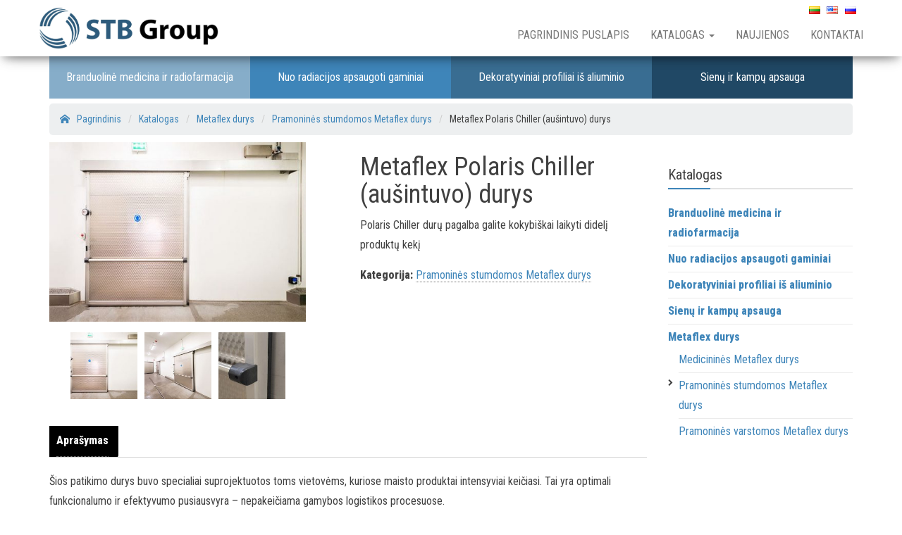

--- FILE ---
content_type: text/html; charset=UTF-8
request_url: https://www.stbgroup.eu/lt/product/metaflex-polaris-chiller-lt/
body_size: 16196
content:
<!DOCTYPE html>
<html lang="lt-LT">
	<head>
		<meta http-equiv="content-type" content="text/html; charset=UTF-8" />
		<meta http-equiv="X-UA-Compatible" content="IE=edge">
		<meta name="viewport" content="width=device-width, initial-scale=1">
		<link rel="pingback" href="https://www.stbgroup.eu/xmlrpc.php" />
		<title>Metaflex Polaris Chiller (aušintuvo) durys | UAB «STB Group»</title>

<!-- All in One SEO Pack 2.8 by Michael Torbert of Semper Fi Web Designob_start_detected [-1,-1] -->
<meta name="description"  content="Šios patikimo durys buvo specialiai suprojektuotos toms vietovėms, kuriose maisto produktai intensyviai keičiasi. Tai yra optimali funkcionalumo ir efektyvumo" />

<link rel="canonical" href="https://www.stbgroup.eu/lt/product/metaflex-polaris-chiller-lt/" />
<!-- /all in one seo pack -->
<link rel='dns-prefetch' href='//fonts.googleapis.com' />
<link rel='dns-prefetch' href='//s.w.org' />
<link rel="alternate" type="application/rss+xml" title="UAB «STB Group» &raquo; Įrašų RSS srautas" href="https://www.stbgroup.eu/lt/feed/" />
<link rel="alternate" type="application/rss+xml" title="UAB «STB Group» &raquo; Komentarų RSS srautas" href="https://www.stbgroup.eu/lt/comments/feed/" />
		<script type="text/javascript">
			window._wpemojiSettings = {"baseUrl":"https:\/\/s.w.org\/images\/core\/emoji\/11\/72x72\/","ext":".png","svgUrl":"https:\/\/s.w.org\/images\/core\/emoji\/11\/svg\/","svgExt":".svg","source":{"concatemoji":"https:\/\/www.stbgroup.eu\/wp-includes\/js\/wp-emoji-release.min.js?ver=4.9.26"}};
			!function(e,a,t){var n,r,o,i=a.createElement("canvas"),p=i.getContext&&i.getContext("2d");function s(e,t){var a=String.fromCharCode;p.clearRect(0,0,i.width,i.height),p.fillText(a.apply(this,e),0,0);e=i.toDataURL();return p.clearRect(0,0,i.width,i.height),p.fillText(a.apply(this,t),0,0),e===i.toDataURL()}function c(e){var t=a.createElement("script");t.src=e,t.defer=t.type="text/javascript",a.getElementsByTagName("head")[0].appendChild(t)}for(o=Array("flag","emoji"),t.supports={everything:!0,everythingExceptFlag:!0},r=0;r<o.length;r++)t.supports[o[r]]=function(e){if(!p||!p.fillText)return!1;switch(p.textBaseline="top",p.font="600 32px Arial",e){case"flag":return s([55356,56826,55356,56819],[55356,56826,8203,55356,56819])?!1:!s([55356,57332,56128,56423,56128,56418,56128,56421,56128,56430,56128,56423,56128,56447],[55356,57332,8203,56128,56423,8203,56128,56418,8203,56128,56421,8203,56128,56430,8203,56128,56423,8203,56128,56447]);case"emoji":return!s([55358,56760,9792,65039],[55358,56760,8203,9792,65039])}return!1}(o[r]),t.supports.everything=t.supports.everything&&t.supports[o[r]],"flag"!==o[r]&&(t.supports.everythingExceptFlag=t.supports.everythingExceptFlag&&t.supports[o[r]]);t.supports.everythingExceptFlag=t.supports.everythingExceptFlag&&!t.supports.flag,t.DOMReady=!1,t.readyCallback=function(){t.DOMReady=!0},t.supports.everything||(n=function(){t.readyCallback()},a.addEventListener?(a.addEventListener("DOMContentLoaded",n,!1),e.addEventListener("load",n,!1)):(e.attachEvent("onload",n),a.attachEvent("onreadystatechange",function(){"complete"===a.readyState&&t.readyCallback()})),(n=t.source||{}).concatemoji?c(n.concatemoji):n.wpemoji&&n.twemoji&&(c(n.twemoji),c(n.wpemoji)))}(window,document,window._wpemojiSettings);
		</script>
		<style type="text/css">
img.wp-smiley,
img.emoji {
	display: inline !important;
	border: none !important;
	box-shadow: none !important;
	height: 1em !important;
	width: 1em !important;
	margin: 0 .07em !important;
	vertical-align: -0.1em !important;
	background: none !important;
	padding: 0 !important;
}
</style>
<link rel='stylesheet' id='breadcrumb_style-css'  href='https://www.stbgroup.eu/wp-content/plugins/breadcrumb/assets/front/css/style.css?ver=4.9.26' type='text/css' media='all' />
<link rel='stylesheet' id='contact-form-7-css'  href='https://www.stbgroup.eu/wp-content/plugins/contact-form-7/includes/css/styles.css?ver=5.0.1' type='text/css' media='all' />
<link rel='stylesheet' id='fancybox-css'  href='https://www.stbgroup.eu/wp-content/plugins/w3dev-fancybox/fancybox/jquery.fancybox.min.css?ver=4.9.26' type='text/css' media='all' />
<link rel='stylesheet' id='widgetopts-styles-css'  href='https://www.stbgroup.eu/wp-content/plugins/widget-options/assets/css/widget-options.css' type='text/css' media='all' />
<link rel='stylesheet' id='photoswipe-css'  href='https://www.stbgroup.eu/wp-content/plugins/woocommerce/assets/css/photoswipe/photoswipe.css?ver=3.2.6' type='text/css' media='all' />
<link rel='stylesheet' id='photoswipe-default-skin-css'  href='https://www.stbgroup.eu/wp-content/plugins/woocommerce/assets/css/photoswipe/default-skin/default-skin.css?ver=3.2.6' type='text/css' media='all' />
<link rel='stylesheet' id='woocommerce-layout-css'  href='https://www.stbgroup.eu/wp-content/plugins/woocommerce/assets/css/woocommerce-layout.css?ver=3.2.6' type='text/css' media='all' />
<link rel='stylesheet' id='woocommerce-smallscreen-css'  href='https://www.stbgroup.eu/wp-content/plugins/woocommerce/assets/css/woocommerce-smallscreen.css?ver=3.2.6' type='text/css' media='only screen and (max-width: 768px)' />
<link rel='stylesheet' id='woocommerce-general-css'  href='https://www.stbgroup.eu/wp-content/plugins/woocommerce/assets/css/woocommerce.css?ver=3.2.6' type='text/css' media='all' />
<link rel='stylesheet' id='pswp-css-css'  href='https://www.stbgroup.eu/wp-content/plugins/wooswipe/pswp/photoswipe.css?ver=4.9.26' type='text/css' media='all' />
<link rel='stylesheet' id='pswp-skin-css'  href='https://www.stbgroup.eu/wp-content/plugins/wooswipe/pswp/default-skin/default-skin.css?ver=4.9.26' type='text/css' media='all' />
<link rel='stylesheet' id='slick-css-css'  href='https://www.stbgroup.eu/wp-content/plugins/wooswipe/slick/slick.css?ver=4.9.26' type='text/css' media='all' />
<link rel='stylesheet' id='slick-theme-css'  href='https://www.stbgroup.eu/wp-content/plugins/wooswipe/slick/slick-theme.css?ver=4.9.26' type='text/css' media='all' />
<link rel='stylesheet' id='wooswipe-css-css'  href='https://www.stbgroup.eu/wp-content/plugins/wooswipe/wooswipe.css?ver=4.9.26' type='text/css' media='all' />
<link rel='stylesheet' id='wpfront-scroll-top-css'  href='https://www.stbgroup.eu/wp-content/plugins/wpfront-scroll-top/css/wpfront-scroll-top.min.css?ver=1.6.2' type='text/css' media='all' />
<link rel='stylesheet' id='envo-business-fonts-css'  href='https://fonts.googleapis.com/css?family=Roboto+Condensed%3A300%2C300i%2C400%2C400i%2C600%2C600i%2C800%2C800i&#038;subset=latin%2Clatin-ext' type='text/css' media='all' />
<link rel='stylesheet' id='bootstrap-css'  href='https://www.stbgroup.eu/wp-content/themes/envo-business/css/bootstrap.css?ver=3.3.7' type='text/css' media='all' />
<link rel='stylesheet' id='envo-business-stylesheet-css'  href='https://www.stbgroup.eu/wp-content/themes/envo-business/style.css?ver=1.0.1' type='text/css' media='all' />
<link rel='stylesheet' id='wa_wcc_mtree_css_file-css'  href='https://www.stbgroup.eu/wp-content/plugins/woocommerce-product-category-selection-widget/assets/css/mtree.css?ver=4.9.26' type='text/css' media='all' />
<link rel='stylesheet' id='oswald-css'  href='//fonts.googleapis.com/css?family=Oswald%3A200%2C300%2Cregular%2C500%2C600%2C700&#038;subset=latin-ext%2Ccyrillic%2Cvietnamese%2Clatin&#038;ver=2.6.17' type='text/css' media='all' />
<link rel='stylesheet' id='russo-one-css'  href='//fonts.googleapis.com/css?family=Russo+One%3Aregular&#038;subset=latin-ext%2Ccyrillic%2Clatin&#038;ver=2.6.17' type='text/css' media='all' />
<link rel='stylesheet' id='indie-flower-css'  href='//fonts.googleapis.com/css?family=Indie+Flower%3Aregular&#038;subset=latin&#038;ver=2.6.17' type='text/css' media='all' />
<link rel='stylesheet' id='kc-general-css'  href='https://www.stbgroup.eu/wp-content/plugins/kingcomposer/assets/frontend/css/kingcomposer.min.css?ver=2.6.17' type='text/css' media='all' />
<link rel='stylesheet' id='kc-animate-css'  href='https://www.stbgroup.eu/wp-content/plugins/kingcomposer/assets/css/animate.css?ver=2.6.17' type='text/css' media='all' />
<link rel='stylesheet' id='kc-icon-1-css'  href='https://www.stbgroup.eu/wp-content/plugins/kingcomposer/assets/css/icons.css?ver=2.6.17' type='text/css' media='all' />
<!--n2css--><script type='text/javascript' src='https://www.stbgroup.eu/wp-includes/js/jquery/jquery.js?ver=1.12.4'></script>
<script type='text/javascript' src='https://www.stbgroup.eu/wp-includes/js/jquery/jquery-migrate.min.js?ver=1.4.1'></script>
<link rel='https://api.w.org/' href='https://www.stbgroup.eu/wp-json/' />
<link rel="EditURI" type="application/rsd+xml" title="RSD" href="https://www.stbgroup.eu/xmlrpc.php?rsd" />
<link rel="wlwmanifest" type="application/wlwmanifest+xml" href="https://www.stbgroup.eu/wp-includes/wlwmanifest.xml" /> 
<meta name="generator" content="WordPress 4.9.26" />
<meta name="generator" content="WooCommerce 3.2.6" />
<link rel='shortlink' href='https://www.stbgroup.eu/?p=1903' />
		<!-- Custom Logo: hide header text -->
		<style id="custom-logo-css" type="text/css">
			.site-title, .site-description {
				position: absolute;
				clip: rect(1px, 1px, 1px, 1px);
			}
		</style>
	<link rel="alternate" type="application/json+oembed" href="https://www.stbgroup.eu/wp-json/oembed/1.0/embed?url=https%3A%2F%2Fwww.stbgroup.eu%2Flt%2Fproduct%2Fmetaflex-polaris-chiller-lt%2F" />
<link rel="alternate" type="text/xml+oembed" href="https://www.stbgroup.eu/wp-json/oembed/1.0/embed?url=https%3A%2F%2Fwww.stbgroup.eu%2Flt%2Fproduct%2Fmetaflex-polaris-chiller-lt%2F&#038;format=xml" />
<script type="text/javascript">var kc_script_data={ajax_url:"https://www.stbgroup.eu/wp-admin/admin-ajax.php"}</script><link rel="alternate" hreflang="x-default" href="www.stbgroup.eu/lt/product/metaflex-polaris-chiller-lt/"/><link rel="alternate" href="https://www.stbgroup.eu/lt/product/metaflex-polaris-chiller-lt/" hreflang="lt" />
<link rel="alternate" href="https://www.stbgroup.eu/product/metaflex-polaris-chiller/" hreflang="en" />
<link rel="alternate" href="https://www.stbgroup.eu/ru/product/metaflex-polaris-chiller-ru/" hreflang="ru" />
	<noscript><style>.woocommerce-product-gallery{ opacity: 1 !important; }</style></noscript>
	<link rel="icon" href="https://www.stbgroup.eu/wp-content/uploads/2018/07/cropped-icon-32x32.png" sizes="32x32" />
<link rel="icon" href="https://www.stbgroup.eu/wp-content/uploads/2018/07/cropped-icon-192x192.png" sizes="192x192" />
<link rel="apple-touch-icon-precomposed" href="https://www.stbgroup.eu/wp-content/uploads/2018/07/cropped-icon-180x180.png" />
<meta name="msapplication-TileImage" content="https://www.stbgroup.eu/wp-content/uploads/2018/07/cropped-icon-270x270.png" />
		<!-- Yandex.Metrika counter -->
		<script type="text/javascript" >
		   (function(m,e,t,r,i,k,a){m[i]=m[i]||function(){(m[i].a=m[i].a||[]).push(arguments)};
		   m[i].l=1*new Date();k=e.createElement(t),a=e.getElementsByTagName(t)[0],k.async=1,k.src=r,a.parentNode.insertBefore(k,a)})
		   (window, document, "script", "https://mc.yandex.ru/metrika/tag.js", "ym");

		   ym(71487358, "init", {
				clickmap:true,
				trackLinks:true,
				accurateTrackBounce:true,
				webvisor:true
		   });
		</script>
		<noscript><div><img src="https://mc.yandex.ru/watch/71487358" style="position:absolute; left:-9999px;" alt="" /></div></noscript>
		<!-- /Yandex.Metrika counter -->
	</head>
	<body id="blog" class="product-template-default single single-product postid-1903 wp-custom-logo kc-css-system woocommerce woocommerce-page">
		 
<div class="main-menu">
	<nav id="site-navigation" class="navbar navbar-default navbar-fixed-top">     
		<div class="container">   
			<div class="navbar-header">
									<div id="main-menu-panel" class="open-panel" data-panel="main-menu-panel">
						<span></span>
						<span></span>
						<span></span>
					</div>
								<div class="site-header" >
					<div class="site-branding-logo">
						<a href="https://www.stbgroup.eu/lt/" class="custom-logo-link" rel="home" itemprop="url"><img width="2614" height="614" src="https://www.stbgroup.eu/wp-content/uploads/2018/07/cropped-STB-Group-logo9.jpg" class="custom-logo" alt="UAB «STB Group»" itemprop="logo" srcset="https://www.stbgroup.eu/wp-content/uploads/2018/07/cropped-STB-Group-logo9.jpg 2614w, https://www.stbgroup.eu/wp-content/uploads/2018/07/cropped-STB-Group-logo9-300x70.jpg 300w, https://www.stbgroup.eu/wp-content/uploads/2018/07/cropped-STB-Group-logo9-768x180.jpg 768w, https://www.stbgroup.eu/wp-content/uploads/2018/07/cropped-STB-Group-logo9-1024x241.jpg 1024w" sizes="(max-width: 2614px) 100vw, 2614px" /></a>					</div>
					<div class="site-branding-text navbar-brand">
													<p class="site-title"><a href="https://www.stbgroup.eu/lt/" rel="home">UAB «STB Group»</a></p>
						
													<p class="site-description">
								Protection against radiation. «Clean Rooms».							</p>
											</div><!-- .site-branding-text -->
				</div>
			</div>  
			<div class="lang-switch">
				<ul>
	<li class="lang-item lang-item-57 lang-item-lt lang-item-first current-lang"><a lang="lt-LT" hreflang="lt-LT" href="https://www.stbgroup.eu/lt/product/metaflex-polaris-chiller-lt/"><img src="[data-uri]" title="Lietuviškai" alt="Lietuviškai" /><span style="margin-left:0.3em;"></span></a></li>
	<li class="lang-item lang-item-54 lang-item-en"><a lang="en-US" hreflang="en-US" href="https://www.stbgroup.eu/product/metaflex-polaris-chiller/"><img src="[data-uri]" title="English" alt="English" /><span style="margin-left:0.3em;"></span></a></li>
	<li class="lang-item lang-item-157 lang-item-ru"><a lang="ru-RU" hreflang="ru-RU" href="https://www.stbgroup.eu/ru/product/metaflex-polaris-chiller-ru/"><img src="[data-uri]" title="Русский" alt="Русский" /><span style="margin-left:0.3em;"></span></a></li>
</ul>
			</div>
			<div class="menu-container"><ul id="menu-top-menu-lt" class="nav navbar-nav navbar-right"><li id="menu-item-1933" class="menu-item menu-item-type-post_type menu-item-object-page menu-item-home menu-item-1933"><a title="Pagrindinis puslapis" href="https://www.stbgroup.eu/lt/">Pagrindinis puslapis</a></li>
<li id="menu-item-1931" class="menu-item menu-item-type-post_type menu-item-object-page menu-item-has-children current_page_parent menu-item-1931 dropdown"><a title="Katalogas" href="https://www.stbgroup.eu/lt/catalog-lt/" data-toggle="dropdown" class="dropdown-toggle">Katalogas <span class="caret"></span></a>
<ul role="menu" class=" dropdown-menu">
	<li id="menu-item-2273" class="menu-item menu-item-type-taxonomy menu-item-object-product_cat menu-item-2273"><a title="Branduolinė medicina ir radiofarmacija" href="https://www.stbgroup.eu/lt/catalog/nuclear-medicine-radiopharmacy-lt/">Branduolinė medicina ir radiofarmacija</a></li>
	<li id="menu-item-2416" class="menu-item menu-item-type-taxonomy menu-item-object-product_cat menu-item-2416"><a title="Nuo radiacijos apsaugoti gaminiai" href="https://www.stbgroup.eu/lt/catalog/radiation-shielded-products-lt/">Nuo radiacijos apsaugoti gaminiai</a></li>
	<li id="menu-item-2991" class="menu-item menu-item-type-taxonomy menu-item-object-product_cat menu-item-2991"><a title="Dekoratyviniai profiliai iš aliuminio" href="https://www.stbgroup.eu/lt/catalog/aluminum-decorative-profiles-lt/">Dekoratyviniai profiliai iš aliuminio</a></li>
	<li id="menu-item-2036" class="menu-item menu-item-type-taxonomy menu-item-object-product_cat menu-item-2036"><a title="Sienų ir kampų apsauga" href="https://www.stbgroup.eu/lt/catalog/wallguard-lt/">Sienų ir kampų apsauga</a></li>
	<li id="menu-item-1936" class="menu-item menu-item-type-taxonomy menu-item-object-product_cat menu-item-1936"><a title="Apsauga nuo radiacijos spinduliuotės medicinoje" href="https://www.stbgroup.eu/lt/catalog/radiation-protect-in-medicine-lt/">Apsauga nuo radiacijos spinduliuotės medicinoje</a></li>
	<li id="menu-item-1934" class="menu-item menu-item-type-taxonomy menu-item-object-product_cat menu-item-1934"><a title="Apsauga nuo radijacijos tyrimų pramonėje" href="https://www.stbgroup.eu/lt/catalog/radiation-protect-in-industry-lt/">Apsauga nuo radijacijos tyrimų pramonėje</a></li>
	<li id="menu-item-1935" class="menu-item menu-item-type-taxonomy menu-item-object-product_cat current-product-ancestor menu-item-1935"><a title="Metaflex durys" href="https://www.stbgroup.eu/lt/catalog/metaflex-doors-lt/">Metaflex durys</a></li>
</ul>
</li>
<li id="menu-item-3095" class="menu-item menu-item-type-post_type menu-item-object-page menu-item-3095"><a title="Naujienos" href="https://www.stbgroup.eu/lt/news-lt/">Naujienos</a></li>
<li id="menu-item-1932" class="menu-item menu-item-type-post_type menu-item-object-page menu-item-1932"><a title="Kontaktai" href="https://www.stbgroup.eu/lt/contacts-lt/">Kontaktai</a></li>
</ul></div>		</div>
			</nav> 
</div>
	<div class="container main-container" role="main">
		<div class="page-area">	
			<div class="main_sections">
				<div class="menu-main-sections-lt-container"><ul id="menu-main-sections-lt" class="menu"><li id="menu-item-2277" class="menu-item menu-item-type-taxonomy menu-item-object-product_cat menu-item-2277"><a href="https://www.stbgroup.eu/lt/catalog/nuclear-medicine-radiopharmacy-lt/">Branduolinė medicina ir radiofarmacija</a></li>
<li id="menu-item-2359" class="menu-item menu-item-type-taxonomy menu-item-object-product_cat menu-item-2359"><a href="https://www.stbgroup.eu/lt/catalog/radiation-shielded-products-lt/">Nuo radiacijos apsaugoti gaminiai</a></li>
<li id="menu-item-2976" class="menu-item menu-item-type-taxonomy menu-item-object-product_cat menu-item-2976"><a href="https://www.stbgroup.eu/lt/catalog/aluminum-decorative-profiles-lt/">Dekoratyviniai profiliai iš aliuminio</a></li>
<li id="menu-item-2174" class="menu-item menu-item-type-taxonomy menu-item-object-product_cat menu-item-2174"><a href="https://www.stbgroup.eu/lt/catalog/wallguard-lt/">Sienų ir kampų apsauga</a></li>
</ul></div>			</div>
						<div class='breadcrumbs'><!-- Breadcrumb NavXT 6.0.4 -->
<span class="itemListElement" property="itemListElement" typeof="ListItem"><a property="item" typeof="WebPage" title="Go to UAB «STB Group»." href="https://www.stbgroup.eu" class="home"><span property="name">Home</span></a><meta property="position" content="1"></span><span class="break">/</span><span class="itemListElement" property="itemListElement" typeof="ListItem"><a property="item" typeof="WebPage" title="Go to Catalog." href="https://www.stbgroup.eu/catalog/" class="product-root post post-product"><span property="name">Catalog</span></a><meta property="position" content="2"></span><span class="break">/</span><span property="itemListElement" typeof="ListItem"><a property="item" typeof="WebPage" title="Go to the Metaflex durys Категория archives." href="https://www.stbgroup.eu/lt/catalog/metaflex-doors-lt/" class="taxonomy product_cat"><span property="name">Metaflex durys</span></a><meta property="position" content="3"></span><span class="break">/</span><span property="itemListElement" typeof="ListItem"><a property="item" typeof="WebPage" title="Go to the Pramoninės stumdomos Metaflex durys Категория archives." href="https://www.stbgroup.eu/lt/catalog/metaflex-doors-lt/industrial-sliding-doors-metaflex-lt/" class="taxonomy product_cat"><span property="name">Pramoninės stumdomos Metaflex durys</span></a><meta property="position" content="4"></span><span class="break">/</span><span class="itemListElement" property="itemListElement" typeof="ListItem"><span property="name">Metaflex Polaris Chiller (aušintuvo) durys</span><meta property="position" content="5"></span></div>
<!-- start content container -->
<div class="row">   
	<article class="main-content-area col-md-9">  
        <div class="woocommerce">
			 
			

<div id="product-1903" class="post-1903 product type-product status-publish has-post-thumbnail product_cat-industrial-sliding-doors-metaflex-lt first instock shipping-taxable product-type-simple">

	
	<div id="wooswipe" class="images">

		
				<div class="woocommerce-product-gallery__image single-product-main-image">
					<a href="https://www.stbgroup.eu/wp-content/uploads/2020/10/Metaflex_Polaris_Chiller_01.jpg" alt="Metaflex_Polaris_Chiller_01" class="woocommerce-main-image zoom" ><img width="500" height="350" src="https://www.stbgroup.eu/wp-content/uploads/2020/10/Metaflex_Polaris_Chiller_01-500x350.jpg" class="attachment-shop_single size-shop_single wp-post-image" alt="" title="" data-hq="https://www.stbgroup.eu/wp-content/uploads/2020/10/Metaflex_Polaris_Chiller_01.jpg" data-w="656" data-h="475" srcset="https://www.stbgroup.eu/wp-content/uploads/2020/10/Metaflex_Polaris_Chiller_01-500x350.jpg 500w, https://www.stbgroup.eu/wp-content/uploads/2020/10/Metaflex_Polaris_Chiller_01-656x460.jpg 656w" sizes="(max-width: 500px) 100vw, 500px" /></a>
				</div>			<div class="thumbnails">
					<ul class="thumbnail-nav">
						
									<li>
										<div class="thumb" data-hq="https://www.stbgroup.eu/wp-content/uploads/2020/10/Metaflex_Polaris_Chiller_01.jpg" data-w="656" data-h="475" data-med="https://www.stbgroup.eu/wp-content/uploads/2020/10/Metaflex_Polaris_Chiller_01-500x350.jpg" data-medw="500" data-medh="350"><img width="180" height="180" src="https://www.stbgroup.eu/wp-content/uploads/2020/10/Metaflex_Polaris_Chiller_01-180x180.jpg" class="attachment-shop_thumbnail size-shop_thumbnail" alt="" srcset="https://www.stbgroup.eu/wp-content/uploads/2020/10/Metaflex_Polaris_Chiller_01-180x180.jpg 180w, https://www.stbgroup.eu/wp-content/uploads/2020/10/Metaflex_Polaris_Chiller_01-150x150.jpg 150w, https://www.stbgroup.eu/wp-content/uploads/2020/10/Metaflex_Polaris_Chiller_01-360x360.jpg 360w, https://www.stbgroup.eu/wp-content/uploads/2020/10/Metaflex_Polaris_Chiller_01-300x300.jpg 300w" sizes="(max-width: 180px) 100vw, 180px" /></div>
									</li>
									<li>
										<div class="thumb" data-hq="https://www.stbgroup.eu/wp-content/uploads/2020/10/Metaflex_Polaris_Chiller_02.jpg" data-w="656" data-h="475" data-med="https://www.stbgroup.eu/wp-content/uploads/2020/10/Metaflex_Polaris_Chiller_02-500x350.jpg" data-medw="500" data-medh="350"><img width="180" height="180" src="https://www.stbgroup.eu/wp-content/uploads/2020/10/Metaflex_Polaris_Chiller_02-180x180.jpg" class="attachment-shop_thumbnail size-shop_thumbnail" alt="" srcset="https://www.stbgroup.eu/wp-content/uploads/2020/10/Metaflex_Polaris_Chiller_02-180x180.jpg 180w, https://www.stbgroup.eu/wp-content/uploads/2020/10/Metaflex_Polaris_Chiller_02-150x150.jpg 150w, https://www.stbgroup.eu/wp-content/uploads/2020/10/Metaflex_Polaris_Chiller_02-360x360.jpg 360w, https://www.stbgroup.eu/wp-content/uploads/2020/10/Metaflex_Polaris_Chiller_02-300x300.jpg 300w" sizes="(max-width: 180px) 100vw, 180px" /></div>
									</li>
									<li>
										<div class="thumb" data-hq="https://www.stbgroup.eu/wp-content/uploads/2020/10/Metaflex_Polaris_Chiller_03.jpg" data-w="656" data-h="475" data-med="https://www.stbgroup.eu/wp-content/uploads/2020/10/Metaflex_Polaris_Chiller_03-500x350.jpg" data-medw="500" data-medh="350"><img width="180" height="180" src="https://www.stbgroup.eu/wp-content/uploads/2020/10/Metaflex_Polaris_Chiller_03-180x180.jpg" class="attachment-shop_thumbnail size-shop_thumbnail" alt="" srcset="https://www.stbgroup.eu/wp-content/uploads/2020/10/Metaflex_Polaris_Chiller_03-180x180.jpg 180w, https://www.stbgroup.eu/wp-content/uploads/2020/10/Metaflex_Polaris_Chiller_03-150x150.jpg 150w, https://www.stbgroup.eu/wp-content/uploads/2020/10/Metaflex_Polaris_Chiller_03-360x360.jpg 360w, https://www.stbgroup.eu/wp-content/uploads/2020/10/Metaflex_Polaris_Chiller_03-300x300.jpg 300w" sizes="(max-width: 180px) 100vw, 180px" /></div>
									</li>					</ul>

			</div>
						</div>

	<!-- PSWP -->
	<div class="pswp" tabindex="-1" role="dialog" aria-hidden="true">
	    <div class="pswp__bg"></div>
	    <div class="pswp__scroll-wrap">
	        <div class="pswp__container">
	            <div class="pswp__item"></div>
	            <div class="pswp__item"></div>
	            <div class="pswp__item"></div>
	        </div>
	        <div class="pswp__ui pswp__ui--hidden">
	            <div class="pswp__top-bar">
	                <div class="pswp__counter"></div>
	                <button class="pswp__button pswp__button--close" title="Close (Esc)"></button>
	                <button class="pswp__button pswp__button--share" title="Share"></button>
	                <button class="pswp__button pswp__button--fs" title="Toggle fullscreen"></button>
	                <button class="pswp__button pswp__button--zoom" title="Zoom in/out"></button>
	                <div class="pswp__preloader">
	                    <div class="pswp__preloader__icn">
	                      <div class="pswp__preloader__cut">
	                        <div class="pswp__preloader__donut"></div>
	                      </div>
	                    </div>
	                </div>
	            </div>
	            <div class="pswp__share-modal pswp__share-modal--hidden pswp__single-tap">
	                <div class="pswp__share-tooltip"></div>
	            </div>
	            <button class="pswp__button pswp__button--arrow--left" title="Previous (arrow left)">
	            </button>
	            <button class="pswp__button pswp__button--arrow--right" title="Next (arrow right)">
	            </button>
	            <div class="pswp__caption">
	                <div class="pswp__caption__center"></div>
	            </div>
	        </div>
	    </div>
	</div>


	<div class="summary entry-summary">

		<h1 class="product_title entry-title">Metaflex Polaris Chiller (aušintuvo) durys</h1><p class="price"></p>
<div class="woocommerce-product-details__short-description">
    <p>Polaris Chiller durų pagalba galite kokybiškai laikyti didelį produktų kekį</p>
</div>
<div class="product_meta">

	
	
	<span class="posted_in">Kategorija: <a href="https://www.stbgroup.eu/lt/catalog/metaflex-doors-lt/industrial-sliding-doors-metaflex-lt/" rel="tag">Pramoninės stumdomos Metaflex durys</a></span>
	
	
</div>


	</div><!-- .summary -->

	
	<div class="woocommerce-tabs wc-tabs-wrapper">
		<ul class="tabs wc-tabs" role="tablist">
							<li class="description_tab" id="tab-title-description" role="tab" aria-controls="tab-description">
					<a href="#tab-description">Aprašymas</a>
				</li>
					</ul>
					<div class="woocommerce-Tabs-panel woocommerce-Tabs-panel--description panel entry-content wc-tab" id="tab-description" role="tabpanel" aria-labelledby="tab-title-description">
				

<p>Šios patikimo durys buvo specialiai suprojektuotos toms vietovėms, kuriose maisto produktai intensyviai keičiasi. Tai yra optimali funkcionalumo ir efektyvumo pusiausvyra – nepakeičiama gamybos logistikos procesuose.</p>
<p>Metaflex Polaris Chiller – tai didelės ir patvarios šaldytuvo durys, skirtos maisto pramonei. Durys visiškai uždaro patalpas, išvengiant nereikalingų energijos nuostolių.</p>
<p>„Metaflex Polaris Chiller“ turi tvirtinimo rėmą, slenkstį ir aliuminio bėgį su išpjova, kad būtų užtikrintas sandarus užsidarymas.</p>
<p>Durų varčios, susidedančios iš plokščių, storis 80 mm, iš abiejų pusių cinkuotas lakštinis plienas, poliesterio danga ir nerūdijančio plieno apvadas. Plokštė yra su sandarinimo guma per visą perimetrą.</p>
<div class="flex-table">
<div class="row">
<div class="cel1">Tipas</div>
<div class="cel2"><span style="font-weight: normal;">Stumdomos durys</span></div>
</p></div>
<div class="row">
<div class="cel1">Atidarymas</div>
<div class="cel2">Automatinis arba rankinis</div>
</p></div>
<div class="row">
<div class="cel1">Vidinio rėmo plotis (mm)</div>
<div class="cel2">Nuo 1000 iki 3500</div>
</p></div>
<div class="row">
<div class="cel1">Vidinio rėmo aukštis (mm)</div>
<div class="cel2">Nuo 2100 iki 4000</div>
</p></div>
<div class="row">
<div class="cel1">Izoliacija</div>
<div class="cel2">Tinka, esant temperatūrai nuo 0° C</div>
</p></div>
<div class="row">
<div class="cel1">Atsparumas ugniai</div>
<div class="cel2">Taip</div>
</p></div>
<div class="row">
<div class="cel1">Atitikties deklaracija</div>
<div class="cel2">CE ženklas</div>
</p></div>
</div>
			</div>
			</div>


	<section class="related products">

		<h2>Panašūs produktai</h2>

		<ul class="products">

			
				<li class="post-1900 product type-product status-publish has-post-thumbnail product_cat-industrial-sliding-doors-metaflex-lt first instock shipping-taxable product-type-simple">
	<a href="https://www.stbgroup.eu/lt/product/metaflex-mak-chiller-lt/" class="woocommerce-LoopProduct-link woocommerce-loop-product__link"><img width="360" height="360" src="//www.stbgroup.eu/wp-content/uploads/2020/10/Metaflex_Mak_Chiller_01-360x360.jpg" class="attachment-shop_catalog size-shop_catalog wp-post-image" alt="" srcset="//www.stbgroup.eu/wp-content/uploads/2020/10/Metaflex_Mak_Chiller_01-360x360.jpg 360w, //www.stbgroup.eu/wp-content/uploads/2020/10/Metaflex_Mak_Chiller_01-150x150.jpg 150w, //www.stbgroup.eu/wp-content/uploads/2020/10/Metaflex_Mak_Chiller_01-180x180.jpg 180w, //www.stbgroup.eu/wp-content/uploads/2020/10/Metaflex_Mak_Chiller_01-300x300.jpg 300w" sizes="(max-width: 360px) 100vw, 360px" /><h2 class="woocommerce-loop-product__title">Metaflex MAK Chiller</h2><p>Maistui skirtos vandeniui atsparios MAK Chiller durys yra puikus sprendimas jūsų šaldymo kamerai [&#8230;]</p>

</a><a rel="nofollow" href="https://www.stbgroup.eu/lt/product/metaflex-mak-chiller-lt/" data-quantity="1" data-product_id="1900" data-product_sku="" class="button product_type_simple ajax_add_to_cart">Daugiau</a></li>

			
				<li class="post-1899 product type-product status-publish has-post-thumbnail product_cat-industrial-sliding-doors-metaflex-lt  instock shipping-taxable product-type-simple">
	<a href="https://www.stbgroup.eu/lt/product/metaflex-foodcare-chiller-lt/" class="woocommerce-LoopProduct-link woocommerce-loop-product__link"><img width="360" height="360" src="//www.stbgroup.eu/wp-content/uploads/2020/10/Metaflex_Foodcare_Chiller_01-360x360.jpg" class="attachment-shop_catalog size-shop_catalog wp-post-image" alt="" srcset="//www.stbgroup.eu/wp-content/uploads/2020/10/Metaflex_Foodcare_Chiller_01-360x360.jpg 360w, //www.stbgroup.eu/wp-content/uploads/2020/10/Metaflex_Foodcare_Chiller_01-150x150.jpg 150w, //www.stbgroup.eu/wp-content/uploads/2020/10/Metaflex_Foodcare_Chiller_01-180x180.jpg 180w, //www.stbgroup.eu/wp-content/uploads/2020/10/Metaflex_Foodcare_Chiller_01-300x300.jpg 300w" sizes="(max-width: 360px) 100vw, 360px" /><h2 class="woocommerce-loop-product__title">Metaflex Foodcare Chiller (maisto atšaldymo įrangos) durys</h2><p>Maisto produktai išlieka šviežūs ir atšaldytas už Foodcare Chiller durų. [&#8230;]</p>

</a><a rel="nofollow" href="https://www.stbgroup.eu/lt/product/metaflex-foodcare-chiller-lt/" data-quantity="1" data-product_id="1899" data-product_sku="" class="button product_type_simple ajax_add_to_cart">Daugiau</a></li>

			
				<li class="post-1904 product type-product status-publish has-post-thumbnail product_cat-industrial-sliding-doors-metaflex-lt last instock shipping-taxable product-type-simple">
	<a href="https://www.stbgroup.eu/lt/product/metaflex-polaris-chiller-rf60-lt/" class="woocommerce-LoopProduct-link woocommerce-loop-product__link"><img width="360" height="360" src="//www.stbgroup.eu/wp-content/uploads/2020/10/Metaflex_Polaris_Chiller_RF60_01-360x360.jpg" class="attachment-shop_catalog size-shop_catalog wp-post-image" alt="" srcset="//www.stbgroup.eu/wp-content/uploads/2020/10/Metaflex_Polaris_Chiller_RF60_01-360x360.jpg 360w, //www.stbgroup.eu/wp-content/uploads/2020/10/Metaflex_Polaris_Chiller_RF60_01-150x150.jpg 150w, //www.stbgroup.eu/wp-content/uploads/2020/10/Metaflex_Polaris_Chiller_RF60_01-180x180.jpg 180w, //www.stbgroup.eu/wp-content/uploads/2020/10/Metaflex_Polaris_Chiller_RF60_01-300x300.jpg 300w" sizes="(max-width: 360px) 100vw, 360px" /><h2 class="woocommerce-loop-product__title">Metaflex Polaris Chiller (aušintuvo) RF60 durys</h2><p>Ugniai atsparios stumdomos durys, tinkamos šaldomoms patalpoms [&#8230;]</p>

</a><a rel="nofollow" href="https://www.stbgroup.eu/lt/product/metaflex-polaris-chiller-rf60-lt/" data-quantity="1" data-product_id="1904" data-product_sku="" class="button product_type_simple ajax_add_to_cart">Daugiau</a></li>

			
		</ul>

	</section>


</div><!-- #product-1903 -->

        </div>
	</article>       
		<aside id="sidebar" class="main-sidebar col-md-3">
		<div id="nav_menu-9" class="widget widget_nav_menu"><h3 class="widget-title">Katalogas</h3><div class="menu-catalog-lt-container"><ul id="menu-catalog-lt" class="menu"><li id="menu-item-2362" class="menu-item menu-item-type-taxonomy menu-item-object-product_cat menu-item-has-children menu-item-2362"><a href="https://www.stbgroup.eu/lt/catalog/nuclear-medicine-radiopharmacy-lt/">Branduolinė medicina ir radiofarmacija</a>
<ul class="sub-menu">
	<li id="menu-item-2383" class="menu-item menu-item-type-taxonomy menu-item-object-product_cat menu-item-2383"><a href="https://www.stbgroup.eu/lt/catalog/nuclear-medicine-radiopharmacy-lt/dispensers-lt/">DOZENTAI</a></li>
	<li id="menu-item-2384" class="menu-item menu-item-type-taxonomy menu-item-object-product_cat menu-item-2384"><a href="https://www.stbgroup.eu/lt/catalog/nuclear-medicine-radiopharmacy-lt/shielded-hoods-lt/">EKRANUOTI GABUČIAI</a></li>
	<li id="menu-item-2385" class="menu-item menu-item-type-taxonomy menu-item-object-product_cat menu-item-2385"><a href="https://www.stbgroup.eu/lt/catalog/nuclear-medicine-radiopharmacy-lt/shielded-glove-box-lt/">EKSKUOTA PIRŠINIŲ DĖŽĖ</a></li>
	<li id="menu-item-2386" class="menu-item menu-item-type-taxonomy menu-item-object-product_cat menu-item-2386"><a href="https://www.stbgroup.eu/lt/catalog/nuclear-medicine-radiopharmacy-lt/hotlab-furniture-and-accessories-lt/">KARŠTOJI LABORINIAI BALDAI IR PRIEDAI</a></li>
	<li id="menu-item-2387" class="menu-item menu-item-type-taxonomy menu-item-object-product_cat menu-item-2387"><a href="https://www.stbgroup.eu/lt/catalog/nuclear-medicine-radiopharmacy-lt/compact-technetium-solution-lt/">KOMPAKTINIS TECHNETIO SPRENDIMAS</a></li>
	<li id="menu-item-2388" class="menu-item menu-item-type-taxonomy menu-item-object-product_cat menu-item-2388"><a href="https://www.stbgroup.eu/lt/catalog/nuclear-medicine-radiopharmacy-lt/nuclear-medicine-radiopharmacy-lt-nuclear-medicine-radiopharmacy-lt/">Radiofarmacinė gamyba ir tyrimai</a></li>
</ul>
</li>
<li id="menu-item-2361" class="menu-item menu-item-type-taxonomy menu-item-object-product_cat menu-item-has-children menu-item-2361"><a href="https://www.stbgroup.eu/lt/catalog/radiation-shielded-products-lt/">Nuo radiacijos apsaugoti gaminiai</a>
<ul class="sub-menu">
	<li id="menu-item-2985" class="menu-item menu-item-type-taxonomy menu-item-object-product_cat menu-item-has-children menu-item-2985"><a href="https://www.stbgroup.eu/lt/catalog/radiation-shielded-products-lt/personal-protective-equipment-lt/">Radiacinės saugos drabužiai</a>
	<ul class="sub-menu">
		<li id="menu-item-2986" class="menu-item menu-item-type-taxonomy menu-item-object-product_cat menu-item-2986"><a href="https://www.stbgroup.eu/lt/catalog/radiation-shielded-products-lt/personal-protective-equipment-lt/dental-aprons-lt/">Dantų prijuostės</a></li>
		<li id="menu-item-2987" class="menu-item menu-item-type-taxonomy menu-item-object-product_cat menu-item-2987"><a href="https://www.stbgroup.eu/lt/catalog/radiation-shielded-products-lt/personal-protective-equipment-lt/front-protection-aprons-lt/">Vienpusės apsauginės prijuostės</a></li>
		<li id="menu-item-2988" class="menu-item menu-item-type-taxonomy menu-item-object-product_cat menu-item-2988"><a href="https://www.stbgroup.eu/lt/catalog/radiation-shielded-products-lt/personal-protective-equipment-lt/allround-protection-lt/">Dvipusės apsauginės prijuostės</a></li>
		<li id="menu-item-2989" class="menu-item menu-item-type-taxonomy menu-item-object-product_cat menu-item-2989"><a href="https://www.stbgroup.eu/lt/catalog/radiation-shielded-products-lt/personal-protective-equipment-lt/protective-accessories-lt/">Apsauginiai priedai</a></li>
		<li id="menu-item-2990" class="menu-item menu-item-type-taxonomy menu-item-object-product_cat menu-item-2990"><a href="https://www.stbgroup.eu/lt/catalog/radiation-shielded-products-lt/personal-protective-equipment-lt/lead-glasses-lt/">Rentgeno spindulių apsauginiai akiniai</a></li>
	</ul>
</li>
	<li id="menu-item-2465" class="menu-item menu-item-type-post_type menu-item-object-product menu-item-2465"><a href="https://www.stbgroup.eu/lt/product/corning-med-x-glass-lt/">Corning Med-X stiklas</a></li>
	<li id="menu-item-2466" class="menu-item menu-item-type-post_type menu-item-object-product menu-item-2466"><a href="https://www.stbgroup.eu/lt/product/corning-med-x-lt-glass-lt/">Corning Med-X LT stiklas: naujoviškas, lami plonas ekranavimas</a></li>
	<li id="menu-item-2467" class="menu-item menu-item-type-post_type menu-item-object-product menu-item-2467"><a href="https://www.stbgroup.eu/lt/product/corning-med-gamma-glass-lt/">Corning Med-Gamma stiklas</a></li>
	<li id="menu-item-2468" class="menu-item menu-item-type-post_type menu-item-object-product menu-item-2468"><a href="https://www.stbgroup.eu/lt/product/nuclear-glass-blocks-lt/">Branduoliniai stiklo blokeliai</a></li>
	<li id="menu-item-2390" class="menu-item menu-item-type-post_type menu-item-object-product menu-item-2390"><a href="https://www.stbgroup.eu/lt/product/mobiscan-house-lt/">MobiScan House</a></li>
	<li id="menu-item-2393" class="menu-item menu-item-type-post_type menu-item-object-product menu-item-2393"><a href="https://www.stbgroup.eu/lt/product/radiation-protected-waste-container-lt/">Nuo radiacijos apsaugotas atliekų konteineris</a></li>
	<li id="menu-item-2392" class="menu-item menu-item-type-post_type menu-item-object-product menu-item-2392"><a href="https://www.stbgroup.eu/lt/product/radiation-shielded-box-lt/">Nuo radiacijos apsaugota dėžutė</a></li>
	<li id="menu-item-2394" class="menu-item menu-item-type-post_type menu-item-object-product menu-item-2394"><a href="https://www.stbgroup.eu/lt/product/manual-radiation-shielded-door-lt/">Rankinės durys, apsaugotos nuo radiacijos</a></li>
	<li id="menu-item-2395" class="menu-item menu-item-type-post_type menu-item-object-product menu-item-2395"><a href="https://www.stbgroup.eu/lt/product/sliding-radiation-shielded-door-lt/">Stumdomos durys, apsaugotos nuo radiacijos</a></li>
	<li id="menu-item-2397" class="menu-item menu-item-type-post_type menu-item-object-product menu-item-2397"><a href="https://www.stbgroup.eu/lt/product/swing-radiation-shielded-door-lt/">Varstomos durys, apsaugotos nuo radiacijos</a></li>
	<li id="menu-item-2396" class="menu-item menu-item-type-post_type menu-item-object-product menu-item-2396"><a href="https://www.stbgroup.eu/lt/product/telescopic-radiation-shielded-door-lt/">Teleskopinės durys, apsaugotos nuo radiacijos</a></li>
</ul>
</li>
<li id="menu-item-1937" class="menu-item menu-item-type-taxonomy menu-item-object-product_cat menu-item-has-children menu-item-1937"><a href="https://www.stbgroup.eu/lt/catalog/radiation-protect-in-medicine-lt/">Apsauga nuo radiacijos spinduliuotės medicinoje</a>
<ul class="sub-menu">
	<li id="menu-item-2101" class="menu-item menu-item-type-taxonomy menu-item-object-product_cat menu-item-2101"><a href="https://www.stbgroup.eu/lt/catalog/nuclear-medicine-radiopharmacy-lt/hotlab-furniture-and-accessories-lt/shielded-waste-containers-lt/">Apsauginiai atliekų konteineriai</a></li>
	<li id="menu-item-2102" class="menu-item menu-item-type-taxonomy menu-item-object-product_cat menu-item-2102"><a href="https://www.stbgroup.eu/lt/catalog/nuclear-medicine-radiopharmacy-lt/hotlab-furniture-and-accessories-lt/personal-protection-lt/">Asmens apsauga</a></li>
	<li id="menu-item-2103" class="menu-item menu-item-type-taxonomy menu-item-object-product_cat menu-item-2103"><a href="https://www.stbgroup.eu/lt/catalog/nuclear-medicine-radiopharmacy-lt/hotlab-furniture-and-accessories-lt/shielded-laboratory-furniture-lt/">Ekranuoti laboratoriniai baldai</a></li>
	<li id="menu-item-2104" class="menu-item menu-item-type-taxonomy menu-item-object-product_cat menu-item-2104"><a href="https://www.stbgroup.eu/lt/catalog/nuclear-medicine-radiopharmacy-lt/hotlab-furniture-and-accessories-lt/phantoms-lt/">Fantomai</a></li>
	<li id="menu-item-2105" class="menu-item menu-item-type-taxonomy menu-item-object-product_cat menu-item-2105"><a href="https://www.stbgroup.eu/lt/catalog/nuclear-medicine-radiopharmacy-lt/hotlab-furniture-and-accessories-lt/isotope-work-stations-lt/">Izotopinės darbo stotelės</a></li>
	<li id="menu-item-2106" class="menu-item menu-item-type-taxonomy menu-item-object-product_cat menu-item-2106"><a href="https://www.stbgroup.eu/lt/catalog/nuclear-medicine-radiopharmacy-lt/hotlab-furniture-and-accessories-lt/isotope-storage-safes-lt/">Izotopų saugojimui skirti seifai</a></li>
	<li id="menu-item-2107" class="menu-item menu-item-type-taxonomy menu-item-object-product_cat menu-item-2107"><a href="https://www.stbgroup.eu/lt/catalog/nuclear-medicine-radiopharmacy-lt/hotlab-furniture-and-accessories-lt/transport-carts-lt/">Transportavimo vežimėliai</a></li>
	<li id="menu-item-1938" class="menu-item menu-item-type-taxonomy menu-item-object-product_cat menu-item-1938"><a href="https://www.stbgroup.eu/lt/catalog/radiation-protect-in-medicine-lt/x-ray-protection-doors-radiation-protect-in-medicine-lt/">Apsauginės nuo rentgeno spindulių durys</a></li>
	<li id="menu-item-1945" class="menu-item menu-item-type-taxonomy menu-item-object-product_cat menu-item-1945"><a href="https://www.stbgroup.eu/lt/catalog/radiation-protect-in-medicine-lt/x-ray-shields-radiation-protect-in-medicine-lt/">Apsauginės nuo rentgeno spindulių širmos</a></li>
	<li id="menu-item-1940" class="menu-item menu-item-type-taxonomy menu-item-object-product_cat menu-item-1940"><a href="https://www.stbgroup.eu/lt/catalog/radiation-protect-in-medicine-lt/materials-for-x-ray-cabinets-radiation-protect-in-medicine-lt/">Rengeno patalpų remonto ir statybinės medžiagos</a></li>
	<li id="menu-item-1943" class="menu-item menu-item-type-taxonomy menu-item-object-product_cat menu-item-1943"><a href="https://www.stbgroup.eu/lt/catalog/radiation-protect-in-medicine-lt/x-ray-protection-shutters-radiation-protect-in-medicine-lt/">Rentgeno spindulių apsauginė užsklanda</a></li>
	<li id="menu-item-1939" class="menu-item menu-item-type-taxonomy menu-item-object-product_cat menu-item-1939"><a href="https://www.stbgroup.eu/lt/catalog/radiation-protect-in-medicine-lt/containers-safes-radiation-protection-screens-radiation-protect-in-medicine-lt/">Apsauginiai nuo radiacijos konteineriai, seifai ir ekranai</a></li>
	<li id="menu-item-1944" class="menu-item menu-item-type-taxonomy menu-item-object-product_cat menu-item-1944"><a href="https://www.stbgroup.eu/lt/catalog/radiation-protect-in-medicine-lt/ersonal-protective-equipment-radiation-protect-in-medicine-lt/">Asmeninių apsaugos priemonių laikymo prietaisai</a></li>
	<li id="menu-item-1942" class="menu-item menu-item-type-taxonomy menu-item-object-product_cat menu-item-1942"><a href="https://www.stbgroup.eu/lt/catalog/radiation-protect-in-medicine-lt/x-ray-protection-screen-radiation-protect-in-medicine-lt/">Apsauginė nuo rentgeno spindulių pertvara (ekranas)</a></li>
	<li id="menu-item-1941" class="menu-item menu-item-type-taxonomy menu-item-object-product_cat menu-item-1941"><a href="https://www.stbgroup.eu/lt/catalog/radiation-protect-in-medicine-lt/x-ray-windows-radiation-protect-in-medicine-lt/">Apsauginiai rentgeno stebėjimo langai</a></li>
</ul>
</li>
<li id="menu-item-1946" class="menu-item menu-item-type-taxonomy menu-item-object-product_cat menu-item-has-children menu-item-1946"><a href="https://www.stbgroup.eu/lt/catalog/radiation-protect-in-industry-lt/">Apsauga nuo radijacijos tyrimų pramonėje</a>
<ul class="sub-menu">
	<li id="menu-item-1947" class="menu-item menu-item-type-taxonomy menu-item-object-product_cat menu-item-1947"><a href="https://www.stbgroup.eu/lt/catalog/radiation-protect-in-industry-lt/doors-protective-from-powerful-sources-of-radiation-radiation-protect-in-industry-lt/">Apsauginės durys nuo stiprių radiacijos šaltinių</a></li>
	<li id="menu-item-1950" class="menu-item menu-item-type-taxonomy menu-item-object-product_cat menu-item-1950"><a href="https://www.stbgroup.eu/lt/catalog/radiation-protect-in-industry-lt/gate-protective-of-powerful-sources-of-radiation-radiation-protect-in-industry-lt/">Apsauginiai vartai nuo stiprių radiacijos šaltinių</a></li>
	<li id="menu-item-1949" class="menu-item menu-item-type-taxonomy menu-item-object-product_cat menu-item-1949"><a href="https://www.stbgroup.eu/lt/catalog/radiation-protect-in-industry-lt/radiation-protection-blocks-radiation-protect-in-industry-lt/">Apsauginiai blokai, saugantys nuo radiacijos</a></li>
	<li id="menu-item-1952" class="menu-item menu-item-type-taxonomy menu-item-object-product_cat menu-item-1952"><a href="https://www.stbgroup.eu/lt/catalog/radiation-protect-in-industry-lt/radiation-protective-screens-stationary-radiation-protect-in-industry-lt/">Stacionarūs ekranai, apsaugantys nuo radiacijos</a></li>
	<li id="menu-item-1948" class="menu-item menu-item-type-taxonomy menu-item-object-product_cat menu-item-1948"><a href="https://www.stbgroup.eu/lt/catalog/radiation-protect-in-industry-lt/x-ray-protection-cameras-lt/">Apsauginės rentgeno kameros</a></li>
	<li id="menu-item-1951" class="menu-item menu-item-type-taxonomy menu-item-object-product_cat menu-item-1951"><a href="https://www.stbgroup.eu/lt/catalog/radiation-protect-in-industry-lt/x-ray-protection-of-mobile-complexes-radiation-protect-in-industry-lt/">Mobiliųjų kompleksų apsauga nuo rentgeno spindulių</a></li>
</ul>
</li>
<li id="menu-item-2977" class="menu-item menu-item-type-taxonomy menu-item-object-product_cat menu-item-has-children menu-item-2977"><a href="https://www.stbgroup.eu/lt/catalog/aluminum-decorative-profiles-lt/">Dekoratyviniai profiliai iš aliuminio</a>
<ul class="sub-menu">
	<li id="menu-item-2978" class="menu-item menu-item-type-taxonomy menu-item-object-product_cat menu-item-2978"><a href="https://www.stbgroup.eu/lt/catalog/aluminum-decorative-profiles-lt/aluminum-skirting-for-floor-lt/">Aliuminio grindjuostės</a></li>
	<li id="menu-item-2979" class="menu-item menu-item-type-taxonomy menu-item-object-product_cat menu-item-2979"><a href="https://www.stbgroup.eu/lt/catalog/aluminum-decorative-profiles-lt/aluminum-profiles-for-thresholds-lt/">Aliuminio profiliai slenksčiams</a></li>
	<li id="menu-item-2983" class="menu-item menu-item-type-taxonomy menu-item-object-product_cat menu-item-2983"><a href="https://www.stbgroup.eu/lt/catalog/aluminum-decorative-profiles-lt/carpet-and-parquet-profiles-lt/">Kilimų ir parketo profiliai</a></li>
	<li id="menu-item-2980" class="menu-item menu-item-type-taxonomy menu-item-object-product_cat menu-item-2980"><a href="https://www.stbgroup.eu/lt/catalog/aluminum-decorative-profiles-lt/ceramic-borders-and-trim-profiles-aluminum-decorative-profiles-lt/">Apdailos profiliai</a></li>
	<li id="menu-item-2982" class="menu-item menu-item-type-taxonomy menu-item-object-product_cat menu-item-2982"><a href="https://www.stbgroup.eu/lt/catalog/aluminum-decorative-profiles-lt/ceramic-corner-end-bit-profiles-lt/">Keraminiai kampiniai ir galiniai profiliai</a></li>
	<li id="menu-item-2981" class="menu-item menu-item-type-taxonomy menu-item-object-product_cat menu-item-2981"><a href="https://www.stbgroup.eu/lt/catalog/aluminum-decorative-profiles-lt/stair-nosing-profiles-lt/">Dekoratyvus profilis laiptinės kampams</a></li>
	<li id="menu-item-2984" class="menu-item menu-item-type-taxonomy menu-item-object-product_cat menu-item-2984"><a href="https://www.stbgroup.eu/lt/catalog/aluminum-decorative-profiles-lt/bathtub-profiles-lt/">Vonios šoniniai profiliai</a></li>
</ul>
</li>
<li id="menu-item-2029" class="menu-item menu-item-type-taxonomy menu-item-object-product_cat menu-item-has-children menu-item-2029"><a href="https://www.stbgroup.eu/lt/catalog/wallguard-lt/">Sienų ir kampų apsauga</a>
<ul class="sub-menu">
	<li id="menu-item-2030" class="menu-item menu-item-type-taxonomy menu-item-object-product_cat menu-item-2030"><a href="https://www.stbgroup.eu/lt/catalog/wallguard-lt/bumper-board-wallguard-lt/">Apsauginė plokštė</a></li>
	<li id="menu-item-2031" class="menu-item menu-item-type-taxonomy menu-item-object-product_cat menu-item-2031"><a href="https://www.stbgroup.eu/lt/catalog/wallguard-lt/rubber-wallguard-lt/">Guminiai buferiai</a></li>
	<li id="menu-item-2032" class="menu-item menu-item-type-taxonomy menu-item-object-product_cat menu-item-2032"><a href="https://www.stbgroup.eu/lt/catalog/wallguard-lt/angular-protection-of-walls-wallguard-lt/">Kampinė sienų apsauga</a></li>
	<li id="menu-item-2033" class="menu-item menu-item-type-taxonomy menu-item-object-product_cat menu-item-2033"><a href="https://www.stbgroup.eu/lt/catalog/wallguard-lt/aluminum-wall-panels-lt/">Sienų skydai su aliuminio profiliu</a></li>
	<li id="menu-item-2034" class="menu-item menu-item-type-taxonomy menu-item-object-product_cat menu-item-2034"><a href="https://www.stbgroup.eu/lt/catalog/wallguard-lt/handrails-wallguard-lt/">Turėklai – buferiai</a></li>
	<li id="menu-item-2035" class="menu-item menu-item-type-taxonomy menu-item-object-product_cat menu-item-2035"><a href="https://www.stbgroup.eu/lt/catalog/wallguard-lt/vinyl-panels-lt/">Vinilo sienų plokštės</a></li>
</ul>
</li>
<li id="menu-item-1953" class="menu-item menu-item-type-taxonomy menu-item-object-product_cat current-product-ancestor menu-item-has-children menu-item-1953"><a href="https://www.stbgroup.eu/lt/catalog/metaflex-doors-lt/">Metaflex durys</a>
<ul class="sub-menu">
	<li id="menu-item-1954" class="menu-item menu-item-type-taxonomy menu-item-object-product_cat menu-item-1954"><a href="https://www.stbgroup.eu/lt/catalog/metaflex-doors-lt/metaflex-medical-doors-lt/">Medicininės Metaflex durys</a></li>
	<li id="menu-item-1955" class="menu-item menu-item-type-taxonomy menu-item-object-product_cat current-product-ancestor current-menu-parent current-product-parent menu-item-1955"><a href="https://www.stbgroup.eu/lt/catalog/metaflex-doors-lt/industrial-sliding-doors-metaflex-lt/">Pramoninės stumdomos Metaflex durys</a></li>
	<li id="menu-item-1956" class="menu-item menu-item-type-taxonomy menu-item-object-product_cat menu-item-1956"><a href="https://www.stbgroup.eu/lt/catalog/metaflex-doors-lt/metaflex-industrial-swing-doors-lt/">Pramoninės varstomos Metaflex durys</a></li>
</ul>
</li>
</ul></div></div>	</aside>
</div>
<!-- end content container -->

</div><!-- end main-container -->
</div><!-- end page-area -->
  				
	<div id="content-footer-section" class="container-fluid clearfix">
		<div class="container">
			<div id="custom_html-4" class="widget_text widget widget_custom_html col-md-3"><h3 class="widget-title">Kontaktai</h3><div class="textwidget custom-html-widget">© <span class="year">2021</span> UAB «STB Group»<br>
<u><i>Adresas:</i></u> Lietuvos Respublika, Vilnius, Rygos 46<br>
<u><i>Pardavimų vadybininkas:</i></u> <br><a href="tel:+37060316624" rel="external">+370 603 16624</a><br>
<u><i>Telefonas:</i></u> +370 699 73395<br>
<u><i>E-mail:</i></u> <a href="mailto:groupstb@gmail.com">groupstb@gmail.com</a></div></div><div id="nav_menu-8" class="widget widget_nav_menu col-md-3"><h3 class="widget-title">Pagrindiniai skyriai</h3><div class="menu-footer-lt-container"><ul id="menu-footer-lt" class="menu"><li id="menu-item-1930" class="menu-item menu-item-type-post_type menu-item-object-page menu-item-home menu-item-1930"><a href="https://www.stbgroup.eu/lt/">Pagrindinis puslapis</a></li>
<li id="menu-item-1928" class="menu-item menu-item-type-post_type menu-item-object-page current_page_parent menu-item-1928"><a href="https://www.stbgroup.eu/lt/catalog-lt/">Katalogas</a></li>
<li id="menu-item-1929" class="menu-item menu-item-type-post_type menu-item-object-page menu-item-1929"><a href="https://www.stbgroup.eu/lt/contacts-lt/">Kontaktai</a></li>
</ul></div></div><div id="custom_html-5" class="widget_text feedback_form-lt widget widget_custom_html col-md-3"><h3 class="widget-title">Jeigu turite klausimų</h3><div class="textwidget custom-html-widget"><a id="feedback_button" data-fancybox data-src="#feedback_form" href="javascript://">Parašykite mums!</a>
<div id="feedback_form" class="feedback_form-lt" style="display: none;">
	<div role="form" class="wpcf7" id="wpcf7-f1922-o1" lang="ru-RU" dir="ltr">
<div class="screen-reader-response"></div>
<form action="/lt/product/metaflex-polaris-chiller-lt/#wpcf7-f1922-o1" method="post" class="wpcf7-form" novalidate="novalidate">
<div style="display: none;">
<input type="hidden" name="_wpcf7" value="1922" />
<input type="hidden" name="_wpcf7_version" value="5.0.1" />
<input type="hidden" name="_wpcf7_locale" value="ru_RU" />
<input type="hidden" name="_wpcf7_unit_tag" value="wpcf7-f1922-o1" />
<input type="hidden" name="_wpcf7_container_post" value="0" />
</div>
<h2 style="border-bottom: 1px solid gainsboro;">Užsakymo forma</h2>
<div class="contact-form" style="max-width: 500px;">
<label> Tavo vardas <span style="color: red;">*</span><br />
    <span class="wpcf7-form-control-wrap your-name"><input type="text" name="your-name" value="" size="40" class="wpcf7-form-control wpcf7-text wpcf7-validates-as-required" aria-required="true" aria-invalid="false" /></span> </label></p>
<div style="display: flex;">
<label style="margin-right:10px;"> Tavo elektroninis paštas <span style="color: red;">*</span><br />
    <span class="wpcf7-form-control-wrap your-email"><input type="email" name="your-email" value="" size="40" class="wpcf7-form-control wpcf7-text wpcf7-email wpcf7-validates-as-required wpcf7-validates-as-email" aria-required="true" aria-invalid="false" /></span> </label><br />
<label> Jūsų telefono numeris<br />
    <span class="wpcf7-form-control-wrap Phone"><input type="tel" name="Phone" value="" size="40" class="wpcf7-form-control wpcf7-text wpcf7-tel wpcf7-validates-as-tel" aria-invalid="false" /></span> </label>
</div>
<p><label> tavo žinutė<br />
    <span class="wpcf7-form-control-wrap your-message"><textarea name="your-message" cols="40" rows="10" class="wpcf7-form-control wpcf7-textarea" aria-invalid="false"></textarea></span> </label></p>
<div class="wpcf7-form-control-wrap"><div data-sitekey="6LeBYgclAAAAAC7T3DleL4gCC4phIRI8Fbv37US2" class="wpcf7-form-control g-recaptcha wpcf7-recaptcha recaptcha"></div>
<noscript>
	<div style="width: 302px; height: 422px;">
		<div style="width: 302px; height: 422px; position: relative;">
			<div style="width: 302px; height: 422px; position: absolute;">
				<iframe src="https://www.google.com/recaptcha/api/fallback?k=6LeBYgclAAAAAC7T3DleL4gCC4phIRI8Fbv37US2" frameborder="0" scrolling="no" style="width: 302px; height:422px; border-style: none;">
				</iframe>
			</div>
			<div style="width: 300px; height: 60px; border-style: none; bottom: 12px; left: 25px; margin: 0px; padding: 0px; right: 25px; background: #f9f9f9; border: 1px solid #c1c1c1; border-radius: 3px;">
				<textarea id="g-recaptcha-response" name="g-recaptcha-response" class="g-recaptcha-response" style="width: 250px; height: 40px; border: 1px solid #c1c1c1; margin: 10px 25px; padding: 0px; resize: none;">
				</textarea>
			</div>
		</div>
	</div>
</noscript>
</div>
<p><input type="submit" value="Siųsti žinutę" class="wpcf7-form-control wpcf7-submit" />
</p></div>
<div class="wpcf7-response-output wpcf7-display-none"></div></form></div>
</div>
<form role="search" method="get" id="searchform" class="searchform" action="https://www.stbgroup.eu/lt/">
				<div>
					<label class="screen-reader-text" for="s">Ieškoti:</label>
					<input type="text" value="" name="s" id="s" />
					<input type="submit" id="searchsubmit" value="Paieška" />
				</div>
			</form></div></div>		</div>	
	</div>		
 
<footer id="colophon" class="footer-credits container-fluid">
	<div class="container">
		 
		<p class="copyright">UAB «STB Group» | All rights reserved</p>
	</div>	
</footer>
 



    <div id="wpfront-scroll-top-container"><img src="https://www.stbgroup.eu/wp-content/plugins/wpfront-scroll-top/images/icons/116.png" alt="" /></div>
    <script type="text/javascript">function wpfront_scroll_top_init() {if(typeof wpfront_scroll_top == "function" && typeof jQuery !== "undefined") {wpfront_scroll_top({"scroll_offset":100,"button_width":50,"button_height":50,"button_opacity":0.5,"button_fade_duration":200,"scroll_duration":800,"location":1,"marginX":20,"marginY":20,"hide_iframe":false,"auto_hide":false,"auto_hide_after":2});} else {setTimeout(wpfront_scroll_top_init, 100);}}wpfront_scroll_top_init();</script><script type="text/javascript">
var recaptchaWidgets = [];
var recaptchaCallback = function() {
	var forms = document.getElementsByTagName( 'form' );
	var pattern = /(^|\s)g-recaptcha(\s|$)/;

	for ( var i = 0; i < forms.length; i++ ) {
		var divs = forms[ i ].getElementsByTagName( 'div' );

		for ( var j = 0; j < divs.length; j++ ) {
			var sitekey = divs[ j ].getAttribute( 'data-sitekey' );

			if ( divs[ j ].className && divs[ j ].className.match( pattern ) && sitekey ) {
				var params = {
					'sitekey': sitekey,
					'type': divs[ j ].getAttribute( 'data-type' ),
					'size': divs[ j ].getAttribute( 'data-size' ),
					'theme': divs[ j ].getAttribute( 'data-theme' ),
					'badge': divs[ j ].getAttribute( 'data-badge' ),
					'tabindex': divs[ j ].getAttribute( 'data-tabindex' )
				};

				var callback = divs[ j ].getAttribute( 'data-callback' );

				if ( callback && 'function' == typeof window[ callback ] ) {
					params[ 'callback' ] = window[ callback ];
				}

				var expired_callback = divs[ j ].getAttribute( 'data-expired-callback' );

				if ( expired_callback && 'function' == typeof window[ expired_callback ] ) {
					params[ 'expired-callback' ] = window[ expired_callback ];
				}

				var widget_id = grecaptcha.render( divs[ j ], params );
				recaptchaWidgets.push( widget_id );
				break;
			}
		}
	}
};

document.addEventListener( 'wpcf7submit', function( event ) {
	switch ( event.detail.status ) {
		case 'spam':
		case 'mail_sent':
		case 'mail_failed':
			for ( var i = 0; i < recaptchaWidgets.length; i++ ) {
				grecaptcha.reset( recaptchaWidgets[ i ] );
			}
	}
}, false );
</script>
<script type="application/ld+json">{"@context":"https:\/\/schema.org\/","@type":"Product","@id":"https:\/\/www.stbgroup.eu\/lt\/product\/metaflex-polaris-chiller-lt\/","name":"Metaflex Polaris Chiller (au\u0161intuvo) durys","image":"https:\/\/www.stbgroup.eu\/wp-content\/uploads\/2020\/10\/Metaflex_Polaris_Chiller_01.jpg","description":"Polaris Chiller dur\u0173 pagalba galite kokybi\u0161kai laikyti didel\u012f produkt\u0173 kek\u012f","sku":""}</script>
<!-- Root element of PhotoSwipe. Must have class pswp. -->
<div class="pswp" tabindex="-1" role="dialog" aria-hidden="true">

	<!-- Background of PhotoSwipe. It's a separate element as animating opacity is faster than rgba(). -->
	<div class="pswp__bg"></div>

	<!-- Slides wrapper with overflow:hidden. -->
	<div class="pswp__scroll-wrap">

		<!-- Container that holds slides.
		PhotoSwipe keeps only 3 of them in the DOM to save memory.
		Don't modify these 3 pswp__item elements, data is added later on. -->
		<div class="pswp__container">
			<div class="pswp__item"></div>
			<div class="pswp__item"></div>
			<div class="pswp__item"></div>
		</div>

		<!-- Default (PhotoSwipeUI_Default) interface on top of sliding area. Can be changed. -->
		<div class="pswp__ui pswp__ui--hidden">

			<div class="pswp__top-bar">

				<!--  Controls are self-explanatory. Order can be changed. -->

				<div class="pswp__counter"></div>

				<button class="pswp__button pswp__button--close" aria-label="Uždaryti (Esc)"></button>

				<button class="pswp__button pswp__button--share" aria-label="Dalintis"></button>

				<button class="pswp__button pswp__button--fs" aria-label="Įjungti per visą langą"></button>

				<button class="pswp__button pswp__button--zoom" aria-label="Priartinti / nutolinti"></button>

				<!-- Preloader demo http://codepen.io/dimsemenov/pen/yyBWoR -->
				<!-- element will get class pswp__preloader--active when preloader is running -->
				<div class="pswp__preloader">
					<div class="pswp__preloader__icn">
						<div class="pswp__preloader__cut">
							<div class="pswp__preloader__donut"></div>
						</div>
					</div>
				</div>
			</div>

			<div class="pswp__share-modal pswp__share-modal--hidden pswp__single-tap">
				<div class="pswp__share-tooltip"></div>
			</div>

			<button class="pswp__button pswp__button--arrow--left" aria-label="Buvęs (rodyklė į kairę)"></button>

			<button class="pswp__button pswp__button--arrow--right" aria-label="Sekantis (rodyklė į dešinę)"></button>

			<div class="pswp__caption">
				<div class="pswp__caption__center"></div>
			</div>

		</div>

	</div>

</div>
<script type='text/javascript'>
/* <![CDATA[ */
var wpcf7 = {"apiSettings":{"root":"https:\/\/www.stbgroup.eu\/wp-json\/contact-form-7\/v1","namespace":"contact-form-7\/v1"},"recaptcha":{"messages":{"empty":"Please verify that you are not a robot."}},"cached":"1"};
/* ]]> */
</script>
<script type='text/javascript' src='https://www.stbgroup.eu/wp-content/plugins/contact-form-7/includes/js/scripts.js?ver=5.0.1'></script>
<script type='text/javascript' src='https://www.stbgroup.eu/wp-content/plugins/w3dev-fancybox/fancybox/jquery.fancybox.min.js?ver=3.1.25'></script>
<script type='text/javascript'>
/* <![CDATA[ */
var wc_add_to_cart_params = {"ajax_url":"\/wp-admin\/admin-ajax.php","wc_ajax_url":"\/lt\/?wc-ajax=%%endpoint%%","i18n_view_cart":"Per\u017ei\u016br\u0117ti krep\u0161el\u012f","cart_url":"","is_cart":"","cart_redirect_after_add":"no"};
/* ]]> */
</script>
<script type='text/javascript' src='https://www.stbgroup.eu/wp-content/plugins/woocommerce/assets/js/frontend/add-to-cart.min.js?ver=3.2.6'></script>
<script type='text/javascript' src='https://www.stbgroup.eu/wp-content/plugins/woocommerce/assets/js/zoom/jquery.zoom.min.js?ver=1.7.15'></script>
<script type='text/javascript' src='https://www.stbgroup.eu/wp-content/plugins/woocommerce/assets/js/flexslider/jquery.flexslider.min.js?ver=2.6.1'></script>
<script type='text/javascript' src='https://www.stbgroup.eu/wp-content/plugins/woocommerce/assets/js/photoswipe/photoswipe.min.js?ver=4.1.1'></script>
<script type='text/javascript' src='https://www.stbgroup.eu/wp-content/plugins/woocommerce/assets/js/photoswipe/photoswipe-ui-default.min.js?ver=4.1.1'></script>
<script type='text/javascript'>
/* <![CDATA[ */
var wc_single_product_params = {"i18n_required_rating_text":"Pasirinkite \u012fvertinim\u0105","review_rating_required":"yes","flexslider":{"rtl":false,"animation":"slide","smoothHeight":true,"directionNav":false,"controlNav":"thumbnails","slideshow":false,"animationSpeed":500,"animationLoop":false,"allowOneSlide":false},"zoom_enabled":"1","photoswipe_enabled":"1","photoswipe_options":{"shareEl":false,"closeOnScroll":false,"history":false,"hideAnimationDuration":0,"showAnimationDuration":0},"flexslider_enabled":"1"};
/* ]]> */
</script>
<script type='text/javascript' src='https://www.stbgroup.eu/wp-content/plugins/woocommerce/assets/js/frontend/single-product.min.js?ver=3.2.6'></script>
<script type='text/javascript' src='https://www.stbgroup.eu/wp-content/plugins/woocommerce/assets/js/jquery-blockui/jquery.blockUI.min.js?ver=2.70'></script>
<script type='text/javascript' src='https://www.stbgroup.eu/wp-content/plugins/woocommerce/assets/js/js-cookie/js.cookie.min.js?ver=2.1.4'></script>
<script type='text/javascript'>
/* <![CDATA[ */
var woocommerce_params = {"ajax_url":"\/wp-admin\/admin-ajax.php","wc_ajax_url":"\/lt\/?wc-ajax=%%endpoint%%"};
/* ]]> */
</script>
<script type='text/javascript' src='https://www.stbgroup.eu/wp-content/plugins/woocommerce/assets/js/frontend/woocommerce.min.js?ver=3.2.6'></script>
<script type='text/javascript' src='https://www.stbgroup.eu/wp-content/plugins/woocommerce/assets/js/jquery-cookie/jquery.cookie.min.js?ver=1.4.1'></script>
<script type='text/javascript'>
/* <![CDATA[ */
var wc_cart_fragments_params = {"ajax_url":"\/wp-admin\/admin-ajax.php","wc_ajax_url":"\/lt\/?wc-ajax=%%endpoint%%","fragment_name":"wc_fragments_3e3fdd02cea50842b7853e79b9823411"};
/* ]]> */
</script>
<script type='text/javascript' src='https://www.stbgroup.eu/wp-content/plugins/woocommerce-polylang-integration/assets/js/cart-fragments.min.js?ver=1.0.2'></script>
<script type='text/javascript' src='https://www.stbgroup.eu/wp-content/plugins/wooswipe/pswp/photoswipe.min.js'></script>
<script type='text/javascript' src='https://www.stbgroup.eu/wp-content/plugins/wooswipe/pswp/photoswipe-ui-default.min.js'></script>
<script type='text/javascript' src='https://www.stbgroup.eu/wp-content/plugins/wooswipe/slick/slick.min.js'></script>
<script type='text/javascript' src='https://www.stbgroup.eu/wp-content/plugins/wooswipe/wooswipe.js'></script>
<script type='text/javascript' src='https://www.stbgroup.eu/wp-content/plugins/wpfront-scroll-top/js/wpfront-scroll-top.min.js?ver=1.6.2'></script>
<script type='text/javascript' src='https://www.stbgroup.eu/wp-content/themes/envo-business/js/bootstrap.min.js?ver=3.3.7'></script>
<script type='text/javascript' src='https://www.stbgroup.eu/wp-content/themes/envo-business/js/customscript.js?ver=1.0.1'></script>
<script type='text/javascript' src='https://www.stbgroup.eu/wp-content/themes/envo-business/js/jquery.smoothscroll.js?ver=0.0.1'></script>
<script type='text/javascript' src='https://www.stbgroup.eu/wp-content/themes/envo-business/js/drag-scroll.js?ver=0.0.1'></script>
<script type='text/javascript' src='https://www.stbgroup.eu/wp-content/themes/envo-business/js/news-images.js?ver=0.0.1'></script>
<script type='text/javascript' src='https://www.stbgroup.eu/wp-content/plugins/kingcomposer/assets/frontend/js/kingcomposer.min.js?ver=2.6.17'></script>
<script type='text/javascript' src='https://www.stbgroup.eu/wp-includes/js/wp-embed.min.js?ver=4.9.26'></script>
<script type='text/javascript' src='https://www.google.com/recaptcha/api.js?onload=recaptchaCallback&#038;render=explicit&#038;ver=2.0'></script>
<script type="text/javascript">(function() {
				var expirationDate = new Date();
				expirationDate.setTime( expirationDate.getTime() + 31536000 * 1000 );
				document.cookie = "pll_language=lt; expires=" + expirationDate.toUTCString() + "; path=/";
			}());</script>
<!-- fancyBox 3 for Wordpress -->
<script type="text/javascript">
jQuery(function(){

	var images 	= jQuery("a").filter( function() { return /\.(jpe?g|png|gif|bmp)$/i.test(jQuery(this).attr('href')) });
	var gallery = jQuery(".gallery-item a").filter( function() { return /\.(jpe?g|png|gif|bmp)$/i.test(jQuery(this).attr('href')) });
	var inline 	= jQuery("a[href^=#]:not([href=#])");

	
			gallery.each(function(){
			var title = jQuery(this).children("img").attr("title");
			var caption = jQuery(this).children("img").attr("alt");
			jQuery(this).attr("data-fancybox", "gallery").attr("title",title).attr('data-caption',caption);
		});
	
	

	jQuery("[data-fancybox]").fancybox({
		'loop': false,
		'margin': [44, 0],
		'gutter': 50,
		'keyboard': true,
		'arrows': true,
		'infobar': false,
		'toolbar': true,
		'buttons': ["slideShow", "fullScreen", "thumbs", "close"],
		'idleTime': 4,
		'protect': false,
		'modal': false,
		'animationEffect': "zoom",
		'animationDuration': 350,
		'transitionEffect': "fade",
		'transitionDuration': 350,
					});

});

</script>

<!-- END fancyBox 3 for Wordpress -->


</body>
</html>


--- FILE ---
content_type: text/html; charset=utf-8
request_url: https://www.google.com/recaptcha/api2/anchor?ar=1&k=6LeBYgclAAAAAC7T3DleL4gCC4phIRI8Fbv37US2&co=aHR0cHM6Ly93d3cuc3RiZ3JvdXAuZXU6NDQz&hl=en&v=N67nZn4AqZkNcbeMu4prBgzg&size=normal&anchor-ms=20000&execute-ms=30000&cb=d8lirx8lhmzk
body_size: 49521
content:
<!DOCTYPE HTML><html dir="ltr" lang="en"><head><meta http-equiv="Content-Type" content="text/html; charset=UTF-8">
<meta http-equiv="X-UA-Compatible" content="IE=edge">
<title>reCAPTCHA</title>
<style type="text/css">
/* cyrillic-ext */
@font-face {
  font-family: 'Roboto';
  font-style: normal;
  font-weight: 400;
  font-stretch: 100%;
  src: url(//fonts.gstatic.com/s/roboto/v48/KFO7CnqEu92Fr1ME7kSn66aGLdTylUAMa3GUBHMdazTgWw.woff2) format('woff2');
  unicode-range: U+0460-052F, U+1C80-1C8A, U+20B4, U+2DE0-2DFF, U+A640-A69F, U+FE2E-FE2F;
}
/* cyrillic */
@font-face {
  font-family: 'Roboto';
  font-style: normal;
  font-weight: 400;
  font-stretch: 100%;
  src: url(//fonts.gstatic.com/s/roboto/v48/KFO7CnqEu92Fr1ME7kSn66aGLdTylUAMa3iUBHMdazTgWw.woff2) format('woff2');
  unicode-range: U+0301, U+0400-045F, U+0490-0491, U+04B0-04B1, U+2116;
}
/* greek-ext */
@font-face {
  font-family: 'Roboto';
  font-style: normal;
  font-weight: 400;
  font-stretch: 100%;
  src: url(//fonts.gstatic.com/s/roboto/v48/KFO7CnqEu92Fr1ME7kSn66aGLdTylUAMa3CUBHMdazTgWw.woff2) format('woff2');
  unicode-range: U+1F00-1FFF;
}
/* greek */
@font-face {
  font-family: 'Roboto';
  font-style: normal;
  font-weight: 400;
  font-stretch: 100%;
  src: url(//fonts.gstatic.com/s/roboto/v48/KFO7CnqEu92Fr1ME7kSn66aGLdTylUAMa3-UBHMdazTgWw.woff2) format('woff2');
  unicode-range: U+0370-0377, U+037A-037F, U+0384-038A, U+038C, U+038E-03A1, U+03A3-03FF;
}
/* math */
@font-face {
  font-family: 'Roboto';
  font-style: normal;
  font-weight: 400;
  font-stretch: 100%;
  src: url(//fonts.gstatic.com/s/roboto/v48/KFO7CnqEu92Fr1ME7kSn66aGLdTylUAMawCUBHMdazTgWw.woff2) format('woff2');
  unicode-range: U+0302-0303, U+0305, U+0307-0308, U+0310, U+0312, U+0315, U+031A, U+0326-0327, U+032C, U+032F-0330, U+0332-0333, U+0338, U+033A, U+0346, U+034D, U+0391-03A1, U+03A3-03A9, U+03B1-03C9, U+03D1, U+03D5-03D6, U+03F0-03F1, U+03F4-03F5, U+2016-2017, U+2034-2038, U+203C, U+2040, U+2043, U+2047, U+2050, U+2057, U+205F, U+2070-2071, U+2074-208E, U+2090-209C, U+20D0-20DC, U+20E1, U+20E5-20EF, U+2100-2112, U+2114-2115, U+2117-2121, U+2123-214F, U+2190, U+2192, U+2194-21AE, U+21B0-21E5, U+21F1-21F2, U+21F4-2211, U+2213-2214, U+2216-22FF, U+2308-230B, U+2310, U+2319, U+231C-2321, U+2336-237A, U+237C, U+2395, U+239B-23B7, U+23D0, U+23DC-23E1, U+2474-2475, U+25AF, U+25B3, U+25B7, U+25BD, U+25C1, U+25CA, U+25CC, U+25FB, U+266D-266F, U+27C0-27FF, U+2900-2AFF, U+2B0E-2B11, U+2B30-2B4C, U+2BFE, U+3030, U+FF5B, U+FF5D, U+1D400-1D7FF, U+1EE00-1EEFF;
}
/* symbols */
@font-face {
  font-family: 'Roboto';
  font-style: normal;
  font-weight: 400;
  font-stretch: 100%;
  src: url(//fonts.gstatic.com/s/roboto/v48/KFO7CnqEu92Fr1ME7kSn66aGLdTylUAMaxKUBHMdazTgWw.woff2) format('woff2');
  unicode-range: U+0001-000C, U+000E-001F, U+007F-009F, U+20DD-20E0, U+20E2-20E4, U+2150-218F, U+2190, U+2192, U+2194-2199, U+21AF, U+21E6-21F0, U+21F3, U+2218-2219, U+2299, U+22C4-22C6, U+2300-243F, U+2440-244A, U+2460-24FF, U+25A0-27BF, U+2800-28FF, U+2921-2922, U+2981, U+29BF, U+29EB, U+2B00-2BFF, U+4DC0-4DFF, U+FFF9-FFFB, U+10140-1018E, U+10190-1019C, U+101A0, U+101D0-101FD, U+102E0-102FB, U+10E60-10E7E, U+1D2C0-1D2D3, U+1D2E0-1D37F, U+1F000-1F0FF, U+1F100-1F1AD, U+1F1E6-1F1FF, U+1F30D-1F30F, U+1F315, U+1F31C, U+1F31E, U+1F320-1F32C, U+1F336, U+1F378, U+1F37D, U+1F382, U+1F393-1F39F, U+1F3A7-1F3A8, U+1F3AC-1F3AF, U+1F3C2, U+1F3C4-1F3C6, U+1F3CA-1F3CE, U+1F3D4-1F3E0, U+1F3ED, U+1F3F1-1F3F3, U+1F3F5-1F3F7, U+1F408, U+1F415, U+1F41F, U+1F426, U+1F43F, U+1F441-1F442, U+1F444, U+1F446-1F449, U+1F44C-1F44E, U+1F453, U+1F46A, U+1F47D, U+1F4A3, U+1F4B0, U+1F4B3, U+1F4B9, U+1F4BB, U+1F4BF, U+1F4C8-1F4CB, U+1F4D6, U+1F4DA, U+1F4DF, U+1F4E3-1F4E6, U+1F4EA-1F4ED, U+1F4F7, U+1F4F9-1F4FB, U+1F4FD-1F4FE, U+1F503, U+1F507-1F50B, U+1F50D, U+1F512-1F513, U+1F53E-1F54A, U+1F54F-1F5FA, U+1F610, U+1F650-1F67F, U+1F687, U+1F68D, U+1F691, U+1F694, U+1F698, U+1F6AD, U+1F6B2, U+1F6B9-1F6BA, U+1F6BC, U+1F6C6-1F6CF, U+1F6D3-1F6D7, U+1F6E0-1F6EA, U+1F6F0-1F6F3, U+1F6F7-1F6FC, U+1F700-1F7FF, U+1F800-1F80B, U+1F810-1F847, U+1F850-1F859, U+1F860-1F887, U+1F890-1F8AD, U+1F8B0-1F8BB, U+1F8C0-1F8C1, U+1F900-1F90B, U+1F93B, U+1F946, U+1F984, U+1F996, U+1F9E9, U+1FA00-1FA6F, U+1FA70-1FA7C, U+1FA80-1FA89, U+1FA8F-1FAC6, U+1FACE-1FADC, U+1FADF-1FAE9, U+1FAF0-1FAF8, U+1FB00-1FBFF;
}
/* vietnamese */
@font-face {
  font-family: 'Roboto';
  font-style: normal;
  font-weight: 400;
  font-stretch: 100%;
  src: url(//fonts.gstatic.com/s/roboto/v48/KFO7CnqEu92Fr1ME7kSn66aGLdTylUAMa3OUBHMdazTgWw.woff2) format('woff2');
  unicode-range: U+0102-0103, U+0110-0111, U+0128-0129, U+0168-0169, U+01A0-01A1, U+01AF-01B0, U+0300-0301, U+0303-0304, U+0308-0309, U+0323, U+0329, U+1EA0-1EF9, U+20AB;
}
/* latin-ext */
@font-face {
  font-family: 'Roboto';
  font-style: normal;
  font-weight: 400;
  font-stretch: 100%;
  src: url(//fonts.gstatic.com/s/roboto/v48/KFO7CnqEu92Fr1ME7kSn66aGLdTylUAMa3KUBHMdazTgWw.woff2) format('woff2');
  unicode-range: U+0100-02BA, U+02BD-02C5, U+02C7-02CC, U+02CE-02D7, U+02DD-02FF, U+0304, U+0308, U+0329, U+1D00-1DBF, U+1E00-1E9F, U+1EF2-1EFF, U+2020, U+20A0-20AB, U+20AD-20C0, U+2113, U+2C60-2C7F, U+A720-A7FF;
}
/* latin */
@font-face {
  font-family: 'Roboto';
  font-style: normal;
  font-weight: 400;
  font-stretch: 100%;
  src: url(//fonts.gstatic.com/s/roboto/v48/KFO7CnqEu92Fr1ME7kSn66aGLdTylUAMa3yUBHMdazQ.woff2) format('woff2');
  unicode-range: U+0000-00FF, U+0131, U+0152-0153, U+02BB-02BC, U+02C6, U+02DA, U+02DC, U+0304, U+0308, U+0329, U+2000-206F, U+20AC, U+2122, U+2191, U+2193, U+2212, U+2215, U+FEFF, U+FFFD;
}
/* cyrillic-ext */
@font-face {
  font-family: 'Roboto';
  font-style: normal;
  font-weight: 500;
  font-stretch: 100%;
  src: url(//fonts.gstatic.com/s/roboto/v48/KFO7CnqEu92Fr1ME7kSn66aGLdTylUAMa3GUBHMdazTgWw.woff2) format('woff2');
  unicode-range: U+0460-052F, U+1C80-1C8A, U+20B4, U+2DE0-2DFF, U+A640-A69F, U+FE2E-FE2F;
}
/* cyrillic */
@font-face {
  font-family: 'Roboto';
  font-style: normal;
  font-weight: 500;
  font-stretch: 100%;
  src: url(//fonts.gstatic.com/s/roboto/v48/KFO7CnqEu92Fr1ME7kSn66aGLdTylUAMa3iUBHMdazTgWw.woff2) format('woff2');
  unicode-range: U+0301, U+0400-045F, U+0490-0491, U+04B0-04B1, U+2116;
}
/* greek-ext */
@font-face {
  font-family: 'Roboto';
  font-style: normal;
  font-weight: 500;
  font-stretch: 100%;
  src: url(//fonts.gstatic.com/s/roboto/v48/KFO7CnqEu92Fr1ME7kSn66aGLdTylUAMa3CUBHMdazTgWw.woff2) format('woff2');
  unicode-range: U+1F00-1FFF;
}
/* greek */
@font-face {
  font-family: 'Roboto';
  font-style: normal;
  font-weight: 500;
  font-stretch: 100%;
  src: url(//fonts.gstatic.com/s/roboto/v48/KFO7CnqEu92Fr1ME7kSn66aGLdTylUAMa3-UBHMdazTgWw.woff2) format('woff2');
  unicode-range: U+0370-0377, U+037A-037F, U+0384-038A, U+038C, U+038E-03A1, U+03A3-03FF;
}
/* math */
@font-face {
  font-family: 'Roboto';
  font-style: normal;
  font-weight: 500;
  font-stretch: 100%;
  src: url(//fonts.gstatic.com/s/roboto/v48/KFO7CnqEu92Fr1ME7kSn66aGLdTylUAMawCUBHMdazTgWw.woff2) format('woff2');
  unicode-range: U+0302-0303, U+0305, U+0307-0308, U+0310, U+0312, U+0315, U+031A, U+0326-0327, U+032C, U+032F-0330, U+0332-0333, U+0338, U+033A, U+0346, U+034D, U+0391-03A1, U+03A3-03A9, U+03B1-03C9, U+03D1, U+03D5-03D6, U+03F0-03F1, U+03F4-03F5, U+2016-2017, U+2034-2038, U+203C, U+2040, U+2043, U+2047, U+2050, U+2057, U+205F, U+2070-2071, U+2074-208E, U+2090-209C, U+20D0-20DC, U+20E1, U+20E5-20EF, U+2100-2112, U+2114-2115, U+2117-2121, U+2123-214F, U+2190, U+2192, U+2194-21AE, U+21B0-21E5, U+21F1-21F2, U+21F4-2211, U+2213-2214, U+2216-22FF, U+2308-230B, U+2310, U+2319, U+231C-2321, U+2336-237A, U+237C, U+2395, U+239B-23B7, U+23D0, U+23DC-23E1, U+2474-2475, U+25AF, U+25B3, U+25B7, U+25BD, U+25C1, U+25CA, U+25CC, U+25FB, U+266D-266F, U+27C0-27FF, U+2900-2AFF, U+2B0E-2B11, U+2B30-2B4C, U+2BFE, U+3030, U+FF5B, U+FF5D, U+1D400-1D7FF, U+1EE00-1EEFF;
}
/* symbols */
@font-face {
  font-family: 'Roboto';
  font-style: normal;
  font-weight: 500;
  font-stretch: 100%;
  src: url(//fonts.gstatic.com/s/roboto/v48/KFO7CnqEu92Fr1ME7kSn66aGLdTylUAMaxKUBHMdazTgWw.woff2) format('woff2');
  unicode-range: U+0001-000C, U+000E-001F, U+007F-009F, U+20DD-20E0, U+20E2-20E4, U+2150-218F, U+2190, U+2192, U+2194-2199, U+21AF, U+21E6-21F0, U+21F3, U+2218-2219, U+2299, U+22C4-22C6, U+2300-243F, U+2440-244A, U+2460-24FF, U+25A0-27BF, U+2800-28FF, U+2921-2922, U+2981, U+29BF, U+29EB, U+2B00-2BFF, U+4DC0-4DFF, U+FFF9-FFFB, U+10140-1018E, U+10190-1019C, U+101A0, U+101D0-101FD, U+102E0-102FB, U+10E60-10E7E, U+1D2C0-1D2D3, U+1D2E0-1D37F, U+1F000-1F0FF, U+1F100-1F1AD, U+1F1E6-1F1FF, U+1F30D-1F30F, U+1F315, U+1F31C, U+1F31E, U+1F320-1F32C, U+1F336, U+1F378, U+1F37D, U+1F382, U+1F393-1F39F, U+1F3A7-1F3A8, U+1F3AC-1F3AF, U+1F3C2, U+1F3C4-1F3C6, U+1F3CA-1F3CE, U+1F3D4-1F3E0, U+1F3ED, U+1F3F1-1F3F3, U+1F3F5-1F3F7, U+1F408, U+1F415, U+1F41F, U+1F426, U+1F43F, U+1F441-1F442, U+1F444, U+1F446-1F449, U+1F44C-1F44E, U+1F453, U+1F46A, U+1F47D, U+1F4A3, U+1F4B0, U+1F4B3, U+1F4B9, U+1F4BB, U+1F4BF, U+1F4C8-1F4CB, U+1F4D6, U+1F4DA, U+1F4DF, U+1F4E3-1F4E6, U+1F4EA-1F4ED, U+1F4F7, U+1F4F9-1F4FB, U+1F4FD-1F4FE, U+1F503, U+1F507-1F50B, U+1F50D, U+1F512-1F513, U+1F53E-1F54A, U+1F54F-1F5FA, U+1F610, U+1F650-1F67F, U+1F687, U+1F68D, U+1F691, U+1F694, U+1F698, U+1F6AD, U+1F6B2, U+1F6B9-1F6BA, U+1F6BC, U+1F6C6-1F6CF, U+1F6D3-1F6D7, U+1F6E0-1F6EA, U+1F6F0-1F6F3, U+1F6F7-1F6FC, U+1F700-1F7FF, U+1F800-1F80B, U+1F810-1F847, U+1F850-1F859, U+1F860-1F887, U+1F890-1F8AD, U+1F8B0-1F8BB, U+1F8C0-1F8C1, U+1F900-1F90B, U+1F93B, U+1F946, U+1F984, U+1F996, U+1F9E9, U+1FA00-1FA6F, U+1FA70-1FA7C, U+1FA80-1FA89, U+1FA8F-1FAC6, U+1FACE-1FADC, U+1FADF-1FAE9, U+1FAF0-1FAF8, U+1FB00-1FBFF;
}
/* vietnamese */
@font-face {
  font-family: 'Roboto';
  font-style: normal;
  font-weight: 500;
  font-stretch: 100%;
  src: url(//fonts.gstatic.com/s/roboto/v48/KFO7CnqEu92Fr1ME7kSn66aGLdTylUAMa3OUBHMdazTgWw.woff2) format('woff2');
  unicode-range: U+0102-0103, U+0110-0111, U+0128-0129, U+0168-0169, U+01A0-01A1, U+01AF-01B0, U+0300-0301, U+0303-0304, U+0308-0309, U+0323, U+0329, U+1EA0-1EF9, U+20AB;
}
/* latin-ext */
@font-face {
  font-family: 'Roboto';
  font-style: normal;
  font-weight: 500;
  font-stretch: 100%;
  src: url(//fonts.gstatic.com/s/roboto/v48/KFO7CnqEu92Fr1ME7kSn66aGLdTylUAMa3KUBHMdazTgWw.woff2) format('woff2');
  unicode-range: U+0100-02BA, U+02BD-02C5, U+02C7-02CC, U+02CE-02D7, U+02DD-02FF, U+0304, U+0308, U+0329, U+1D00-1DBF, U+1E00-1E9F, U+1EF2-1EFF, U+2020, U+20A0-20AB, U+20AD-20C0, U+2113, U+2C60-2C7F, U+A720-A7FF;
}
/* latin */
@font-face {
  font-family: 'Roboto';
  font-style: normal;
  font-weight: 500;
  font-stretch: 100%;
  src: url(//fonts.gstatic.com/s/roboto/v48/KFO7CnqEu92Fr1ME7kSn66aGLdTylUAMa3yUBHMdazQ.woff2) format('woff2');
  unicode-range: U+0000-00FF, U+0131, U+0152-0153, U+02BB-02BC, U+02C6, U+02DA, U+02DC, U+0304, U+0308, U+0329, U+2000-206F, U+20AC, U+2122, U+2191, U+2193, U+2212, U+2215, U+FEFF, U+FFFD;
}
/* cyrillic-ext */
@font-face {
  font-family: 'Roboto';
  font-style: normal;
  font-weight: 900;
  font-stretch: 100%;
  src: url(//fonts.gstatic.com/s/roboto/v48/KFO7CnqEu92Fr1ME7kSn66aGLdTylUAMa3GUBHMdazTgWw.woff2) format('woff2');
  unicode-range: U+0460-052F, U+1C80-1C8A, U+20B4, U+2DE0-2DFF, U+A640-A69F, U+FE2E-FE2F;
}
/* cyrillic */
@font-face {
  font-family: 'Roboto';
  font-style: normal;
  font-weight: 900;
  font-stretch: 100%;
  src: url(//fonts.gstatic.com/s/roboto/v48/KFO7CnqEu92Fr1ME7kSn66aGLdTylUAMa3iUBHMdazTgWw.woff2) format('woff2');
  unicode-range: U+0301, U+0400-045F, U+0490-0491, U+04B0-04B1, U+2116;
}
/* greek-ext */
@font-face {
  font-family: 'Roboto';
  font-style: normal;
  font-weight: 900;
  font-stretch: 100%;
  src: url(//fonts.gstatic.com/s/roboto/v48/KFO7CnqEu92Fr1ME7kSn66aGLdTylUAMa3CUBHMdazTgWw.woff2) format('woff2');
  unicode-range: U+1F00-1FFF;
}
/* greek */
@font-face {
  font-family: 'Roboto';
  font-style: normal;
  font-weight: 900;
  font-stretch: 100%;
  src: url(//fonts.gstatic.com/s/roboto/v48/KFO7CnqEu92Fr1ME7kSn66aGLdTylUAMa3-UBHMdazTgWw.woff2) format('woff2');
  unicode-range: U+0370-0377, U+037A-037F, U+0384-038A, U+038C, U+038E-03A1, U+03A3-03FF;
}
/* math */
@font-face {
  font-family: 'Roboto';
  font-style: normal;
  font-weight: 900;
  font-stretch: 100%;
  src: url(//fonts.gstatic.com/s/roboto/v48/KFO7CnqEu92Fr1ME7kSn66aGLdTylUAMawCUBHMdazTgWw.woff2) format('woff2');
  unicode-range: U+0302-0303, U+0305, U+0307-0308, U+0310, U+0312, U+0315, U+031A, U+0326-0327, U+032C, U+032F-0330, U+0332-0333, U+0338, U+033A, U+0346, U+034D, U+0391-03A1, U+03A3-03A9, U+03B1-03C9, U+03D1, U+03D5-03D6, U+03F0-03F1, U+03F4-03F5, U+2016-2017, U+2034-2038, U+203C, U+2040, U+2043, U+2047, U+2050, U+2057, U+205F, U+2070-2071, U+2074-208E, U+2090-209C, U+20D0-20DC, U+20E1, U+20E5-20EF, U+2100-2112, U+2114-2115, U+2117-2121, U+2123-214F, U+2190, U+2192, U+2194-21AE, U+21B0-21E5, U+21F1-21F2, U+21F4-2211, U+2213-2214, U+2216-22FF, U+2308-230B, U+2310, U+2319, U+231C-2321, U+2336-237A, U+237C, U+2395, U+239B-23B7, U+23D0, U+23DC-23E1, U+2474-2475, U+25AF, U+25B3, U+25B7, U+25BD, U+25C1, U+25CA, U+25CC, U+25FB, U+266D-266F, U+27C0-27FF, U+2900-2AFF, U+2B0E-2B11, U+2B30-2B4C, U+2BFE, U+3030, U+FF5B, U+FF5D, U+1D400-1D7FF, U+1EE00-1EEFF;
}
/* symbols */
@font-face {
  font-family: 'Roboto';
  font-style: normal;
  font-weight: 900;
  font-stretch: 100%;
  src: url(//fonts.gstatic.com/s/roboto/v48/KFO7CnqEu92Fr1ME7kSn66aGLdTylUAMaxKUBHMdazTgWw.woff2) format('woff2');
  unicode-range: U+0001-000C, U+000E-001F, U+007F-009F, U+20DD-20E0, U+20E2-20E4, U+2150-218F, U+2190, U+2192, U+2194-2199, U+21AF, U+21E6-21F0, U+21F3, U+2218-2219, U+2299, U+22C4-22C6, U+2300-243F, U+2440-244A, U+2460-24FF, U+25A0-27BF, U+2800-28FF, U+2921-2922, U+2981, U+29BF, U+29EB, U+2B00-2BFF, U+4DC0-4DFF, U+FFF9-FFFB, U+10140-1018E, U+10190-1019C, U+101A0, U+101D0-101FD, U+102E0-102FB, U+10E60-10E7E, U+1D2C0-1D2D3, U+1D2E0-1D37F, U+1F000-1F0FF, U+1F100-1F1AD, U+1F1E6-1F1FF, U+1F30D-1F30F, U+1F315, U+1F31C, U+1F31E, U+1F320-1F32C, U+1F336, U+1F378, U+1F37D, U+1F382, U+1F393-1F39F, U+1F3A7-1F3A8, U+1F3AC-1F3AF, U+1F3C2, U+1F3C4-1F3C6, U+1F3CA-1F3CE, U+1F3D4-1F3E0, U+1F3ED, U+1F3F1-1F3F3, U+1F3F5-1F3F7, U+1F408, U+1F415, U+1F41F, U+1F426, U+1F43F, U+1F441-1F442, U+1F444, U+1F446-1F449, U+1F44C-1F44E, U+1F453, U+1F46A, U+1F47D, U+1F4A3, U+1F4B0, U+1F4B3, U+1F4B9, U+1F4BB, U+1F4BF, U+1F4C8-1F4CB, U+1F4D6, U+1F4DA, U+1F4DF, U+1F4E3-1F4E6, U+1F4EA-1F4ED, U+1F4F7, U+1F4F9-1F4FB, U+1F4FD-1F4FE, U+1F503, U+1F507-1F50B, U+1F50D, U+1F512-1F513, U+1F53E-1F54A, U+1F54F-1F5FA, U+1F610, U+1F650-1F67F, U+1F687, U+1F68D, U+1F691, U+1F694, U+1F698, U+1F6AD, U+1F6B2, U+1F6B9-1F6BA, U+1F6BC, U+1F6C6-1F6CF, U+1F6D3-1F6D7, U+1F6E0-1F6EA, U+1F6F0-1F6F3, U+1F6F7-1F6FC, U+1F700-1F7FF, U+1F800-1F80B, U+1F810-1F847, U+1F850-1F859, U+1F860-1F887, U+1F890-1F8AD, U+1F8B0-1F8BB, U+1F8C0-1F8C1, U+1F900-1F90B, U+1F93B, U+1F946, U+1F984, U+1F996, U+1F9E9, U+1FA00-1FA6F, U+1FA70-1FA7C, U+1FA80-1FA89, U+1FA8F-1FAC6, U+1FACE-1FADC, U+1FADF-1FAE9, U+1FAF0-1FAF8, U+1FB00-1FBFF;
}
/* vietnamese */
@font-face {
  font-family: 'Roboto';
  font-style: normal;
  font-weight: 900;
  font-stretch: 100%;
  src: url(//fonts.gstatic.com/s/roboto/v48/KFO7CnqEu92Fr1ME7kSn66aGLdTylUAMa3OUBHMdazTgWw.woff2) format('woff2');
  unicode-range: U+0102-0103, U+0110-0111, U+0128-0129, U+0168-0169, U+01A0-01A1, U+01AF-01B0, U+0300-0301, U+0303-0304, U+0308-0309, U+0323, U+0329, U+1EA0-1EF9, U+20AB;
}
/* latin-ext */
@font-face {
  font-family: 'Roboto';
  font-style: normal;
  font-weight: 900;
  font-stretch: 100%;
  src: url(//fonts.gstatic.com/s/roboto/v48/KFO7CnqEu92Fr1ME7kSn66aGLdTylUAMa3KUBHMdazTgWw.woff2) format('woff2');
  unicode-range: U+0100-02BA, U+02BD-02C5, U+02C7-02CC, U+02CE-02D7, U+02DD-02FF, U+0304, U+0308, U+0329, U+1D00-1DBF, U+1E00-1E9F, U+1EF2-1EFF, U+2020, U+20A0-20AB, U+20AD-20C0, U+2113, U+2C60-2C7F, U+A720-A7FF;
}
/* latin */
@font-face {
  font-family: 'Roboto';
  font-style: normal;
  font-weight: 900;
  font-stretch: 100%;
  src: url(//fonts.gstatic.com/s/roboto/v48/KFO7CnqEu92Fr1ME7kSn66aGLdTylUAMa3yUBHMdazQ.woff2) format('woff2');
  unicode-range: U+0000-00FF, U+0131, U+0152-0153, U+02BB-02BC, U+02C6, U+02DA, U+02DC, U+0304, U+0308, U+0329, U+2000-206F, U+20AC, U+2122, U+2191, U+2193, U+2212, U+2215, U+FEFF, U+FFFD;
}

</style>
<link rel="stylesheet" type="text/css" href="https://www.gstatic.com/recaptcha/releases/N67nZn4AqZkNcbeMu4prBgzg/styles__ltr.css">
<script nonce="VRQVD5fHbieGBbDQTfITaw" type="text/javascript">window['__recaptcha_api'] = 'https://www.google.com/recaptcha/api2/';</script>
<script type="text/javascript" src="https://www.gstatic.com/recaptcha/releases/N67nZn4AqZkNcbeMu4prBgzg/recaptcha__en.js" nonce="VRQVD5fHbieGBbDQTfITaw">
      
    </script></head>
<body><div id="rc-anchor-alert" class="rc-anchor-alert"></div>
<input type="hidden" id="recaptcha-token" value="[base64]">
<script type="text/javascript" nonce="VRQVD5fHbieGBbDQTfITaw">
      recaptcha.anchor.Main.init("[\x22ainput\x22,[\x22bgdata\x22,\x22\x22,\[base64]/[base64]/[base64]/ZyhXLGgpOnEoW04sMjEsbF0sVywwKSxoKSxmYWxzZSxmYWxzZSl9Y2F0Y2goayl7RygzNTgsVyk/[base64]/[base64]/[base64]/[base64]/[base64]/[base64]/[base64]/bmV3IEJbT10oRFswXSk6dz09Mj9uZXcgQltPXShEWzBdLERbMV0pOnc9PTM/bmV3IEJbT10oRFswXSxEWzFdLERbMl0pOnc9PTQ/[base64]/[base64]/[base64]/[base64]/[base64]\\u003d\x22,\[base64]\\u003d\\u003d\x22,\x22w4Jvw7HCgcOww5rCm3hhVxjDrMO6XHxHWMK/w7c1NlXCisOPwo3ChgVFw5MYfUkWwpwew7LCn8K0wq8OwobCq8O3wrxKwqQiw6JjB1/DpBxJIBF6w6Y/VH1KHMK7wp/DkBB5ZU8nwqLDvsKRNw8hJEYJwoXDpcKdw6bCisOKwrAGw7TDpcOZwptweMKYw5HDgcKbwrbCgHVHw5jClMKzf8O/M8Kiw7DDpcORf8OpbDwMbArDoSY/w7Iqwo7Dg03DqAbCjcOKw5TDkRfDscOcZi/DqhtiwoQ/O8O9NETDqFTCkGtHE8OMFDbCijtww4DCqz0Kw5HCmx/DoVtnwrhBfiYnwoEUwplqWCDDpFV5dcOmw6sVwr/DlsK+HMOyaMKPw5rDmsOlXHBmw5vDjcK0w4Nlw6DCs3PCvsO2w4lKwphWw4/DosOyw6MmQjjCnDgrwp4hw67DucO/[base64]/CisOGZT7Crwg/FcKDBnjCp8O5w48EMcKfw5JyE8KPJsKyw6jDtMKEwoTCssOxw6VGcMKIwqY8NSQHwrDCtMOXGAJdejxTwpUPwop8YcKGdcKSw49zLMKawrM9w7VRwpbCslw8w6Vow7o/IXodwpbCsERAYMOhw7Jcw74Lw7VvQ8OHw5jDpcKVw4A8X8ORM0PDgwPDs8ORwovDkk/CqHLDs8KTw6TCswHDui/DugXDssKLwqLChcOdAsK1w7k/[base64]/DlVDCggXCgsK3w7Q+woIJw6BebFxmVzTCtAsTwp0nw65pw7PDhwHDjCjDnMKcKwt2w7jDkMKfw4zCqD7Cn8OjecOJw5tpwpMhZRxuYMKGw4fDs8OIwq7DlcKGA8OfQz3CsUBcwpbCjMOIDMKtwrkxwo9yLcONwod/WXfCv8K2wpZ3e8KvJ2/ChsO5bw4Vb1ATSE3Cu2BabhbDtMKVInZZSMOtcsKIw5rCimLDhMO+w58vw6LCpg/CvcKlPkbCtsOtVsK8Hn3DokjDoHZgwpA2w6ILwqXCo1DDpMKQRlbCn8OBJWfCvgTDkkUKw77Dojhlw5sJwrLCs2sQwrQZYcKQAsKiwqrDtx4Iw7PCtMOpVMOQwqdfw4Ymwp/[base64]/w67DpjEewqtlezDDgsOWwpnCr2NJw5BCwp7CoC7DrD9nw5rDq3XDicKEw542U8KWwo3DtGHDik/DicK6wppudhg/w7Uew7QLKsOdXMORwpfCqQXCr1PCncKDUztSd8OrwozCj8O+wrLDi8KpIS40ZQfDrQ/DiMK5ZVMcYMKzW8Kkw5nDiMOyO8KDw6QnZ8KKwoVnJMOVw7XDowZ/w53DnsKGVMOjw5EawpZcw7nDn8ONb8K5wrpGw7XDkMOMEXXDtAkvw5HCt8OdGQPComXDu8KZQMOffwHCm8KDMsKANg0ewo0bEsK/VSc4woNOdztbwrNSwrsVD8KlO8KUw79lWAXDvELCkQoRwrPDkcKpwqViZ8KTw5nDiCfDsDfCrnxcPMKHw5LCjD/CkcODC8KpGcK/w5kAwopkC1l1M3vDu8O7PxHDjcOewpvCrMORFnMvccKFw7EtwpjCmGt/XCtmwpYWw6EiCW92dsOVw4RHdVbCt2zCsgwawovDv8OUw687w6fDrDRkw7zCs8KLasO4OHEbeXIRw57DnjnDvktLfR7DmcOlYcKtw5QHw6liEMKUwpPDugbDpDF2w6I+WsOzcMKKw6DCtFRpwod1VRvDt8KWw5jDo1PDvsK4wq5/w70yPnXCskEKX33Cil3ClMKeIcORBcKgwrDCjMOUwqFeKcOswpJ2YWLDm8KIEyXCmRV9BnvDjsOzw6nDpMO/wqhUwqbCnMK/[base64]/CisKmQ8OHKhzDlMOjwrs8XTXCjcKKa0B+wowqb8OPw6UXw4rCmT/CpSHCqDnCmcOEEsKNwofDrg7ClMKtwpHDkFpXHMK0BsO+w6PDsUvDn8KlRsKHw7XDlcK4LwBlw4/CqCbDq0nCrXJPAMOjMVsuI8KOw7nDvsKEdEjCoCfDiyrCqsKdwqd5wpAgU8ODw7DDmsO9w5oJwqtNC8OqOGZrw7Q0KxrDksOPWcOkw5zCi1kIEh3DkQvDt8K3w7/CsMOPwrbDhykmwoDDuUXClsOawqocwrrCtBpLU8KhCMKZw4/CmcOLEyfCmW9vw6rCtcKUwqhewp7DvXTDjsOxeikCcj4wchMWCcK6w77CnnR4S8OHw68eA8KQbm/Co8Okwo3ChMOHwphdGGACN3Y9f0prXMK/[base64]/wphvKsO+LcKvPsKsw6s3w57CqU3DvMOqMVMwM3vDkAHChTBxwpJSYsOBOTtXQ8OxwrnChEdCwo5rwr/CuCNow77DlUYMf1nCvsOqwpl+c8O5w5jCmcOiwp1Sb3fDin1XP0oFVsOgLjB6TVvDscOyFxorQlptw4rCkMOUwonCusK6R1kLBsKgwokjwr4xwpnDj8K+ExHDoxNScMOHQBLCpsKqC0HDqMOzGsKTw6wPwr7DhBXCgQzCszDDkU/CgXjCocK5PDBRw74rw6pdLsKua8KQIXlbJw7CoxzDjFPDrGbDumTDpsKXwoB5wpXCi8KfMQ/DhhrCl8KcIxHDkWrDpsK2w6s7OMKCEm0pw4DDikXCjgnCp8KMb8Omwo/DlRsFXUPCt3DDjlrCk3FTdjDDhsOzw5oXwpfDqcOqQ0zCpH9caWLDtsKDw4HDjVTCo8KGOgHDqMKRG3YSwpZ8w5jCocOPSmzCjMK0LE4AAsKvMx3CgwLDhsOXTGXDrQVpFMKNwqPDm8KyeMO1w6nCjCp1wrpwwo9hKw/CqMKjcMKtwrV4Y0BGHGhXKsOSWy1fdXzCojEPQRpnwqjDrifCqsKuwo/DhcOCwo1eOjnDjMOBw7oDXmDDn8Odd0pHwp4pJzl/CMKqw7PDm8KIwoJXw6dyHn/CgHJBP8K/[base64]/DjSEoTR1Pw78Jw7DCgsKDw6oMFAs8LRUVwpDDhR7CpW82KcKzAzPDocOZaArDgD/DlMOFWTh3JsKkw5LDmGwJw5rCoMOxXcOMw4LClcOsw4tFw7zDtMKnQzLCnxpSwqzCu8Ozw40HTz/[base64]/[base64]/[base64]/DgmFSD1zCjsOiw4jCksOwwoPCrTBIwpbDtcO2wq5Pw70nw6sjIHl/w6rDj8KEBy/Ct8OSZSzDkWbCkMOxJWBTwpgiwrpfw5R4w7/[base64]/ZcObCcKHwqdpw5TCkSoIwpg4w7xdwoV2wrQdQ8K8PAJQw7pAw7t2MXbDkcOiwqnCvFAIw6B5I8Oyw4fDi8OwADtCwq/Dtx7CjSDCsMKiZR41woHCrG4Gw6XCoVhNRQjCrsOQwog/w4jDkcO9w4J/[base64]/DoMOOwpVbw4TDj27ChMKdAxjChsKTw6JQw6U/wqXCscKxwpoqw6/[base64]/woUowr7DoXbDgsOvC8ONwq/Dm8Ouw6w1wppDw6YYMCvCpcKzO8KEM8OwXXnCnnzDpsKRw4fDtmANw5N1w4bDpMOswoJmwqjCpsKsc8KpU8KPFcKAUlnDgVxfwqbDr30LdRLCocOkdm5fGMOjCMK0w6NBY3PDtcKGO8OebhnDkELClcKxwobCoUJFwpp/wr1Ow6bCu3HCtsK9QBh7woFHwqTDlcKww7XDksOuwpYtwovDjMK7wpfDrcK7wrbDpxnDl3BWLQ89wq7DvsO4w4gaaHQPUgTDrDIGJ8KTwokkw7zDtsObw7XDgcOSw4gZw5UrOMO/w4s+w7VHBcOAwqTCnz3CtcOxw5fCuMO/GMOWacKKwqwafcKNA8KUWmfCgcOhw63DrifCo8KWwooXwrrDvcKSwqjCtXhawrDDmsOhOMOgXcK1BcOXG8K6w40Iwp3CiMOow4fCpcOcw73DqcOxY8O4w6l+w51oScOOw5sFwr7ClRwvYwkrw7Jtw7lCHBkqWMKdw4jDkMK4wq/CvnPCnDwlcsOrYsOdS8O/w7DCh8OdVRzDvHR2GjXDuMO1B8OePUYjS8OzI3rDvsOyIsK4wpzCgsOtEcKGw4DDq0rDrjfDsmvDucOTw4XDtMKQJGQwKShENzLDh8Obw5nCrcKiwp7DmcOtccKMEQZMAkI0woovWMOEL0LDiMKfwpswwp/Cmkc/wpDCqsKzwpHCiSXDi8O9w6rDrsOqwoxiwqJKDcKqwpDDuMK4DcOhEcOSwpfCl8O/fnXCmy7DumnCvsOOwqNXA0JkI8OVw78tPsKnw6/ChMOeam/DvcOzVMKSw7nCmMKFEcK4c2pfRHfDksK0ScO+Sh9cw4/DnXoRJsOkSxJYw4rDl8KPSH7CmsKQw5dqOsOMdsOCwqB2w51jScOpw4ESEgEcbxlqQ1/[base64]/CkMKUw4nCm2BDw6TDr8KSOELDsWfCocODw4t2w5w4G8Knw6tVJsOYUhPDm8KBGR7CsG/DpT5qc8OYRkzDik7CiyzClGHCu1PCj2gjTMKPasK8wqHDhMK3wqXDsQbDnkPClF/DhsKWw4YHbyXDqyXCoQbCpsKWE8O1w6p+wqYbUsKCUUpww4RAfVpOwrbCi8O5B8K8GQ3DuDTChcOmwobCqAMfwrfDsnbDsXFtOA/Dh08EWAbDusOCD8OCw54Ew5oMw50kbTFZBUTCicOBw6HCjD8Bw5DClxfDoTvDh8KUw4cuIV4UfcKawpjCgsKDe8K3w5ZGwr5Vw6Z5M8Ozw6h5woBHwpxpOcKWJyFbA8KMw6Y5w77DnsOUwolzw7vDgl/CsS/DpcOOHCN+AcO/[base64]/[base64]/DkcOkLH/CvsO7w7rDocOFwp/[base64]/wqo3wr8XbsOkwrLCjsOvw4ttwoMlw4nDkDLDmB4RYy/CncKSwoPChcKaN8Oew4TDvGXCmMOjbsKAOkchw5DCicOJPlNyTMK+Xzs6wr85wrgpwpgMSMOQQ1fCicKBw5QNbsKDZy5Yw4U/wobChz8Xf8OgIWHCg8KgNnHCscOAGBl4wrVOw6dDTcK/[base64]/DvGkZwqFswopswqoEwq8LwrM+ZDbDn33DpcOqKSxLGxLDocOrw6oubwDCgMODTF7Cr2zDgsK4FcKRG8KyLsKew6ESwp3DnWbDlRzDkxkmw7/ClsKGUg5Cw51+IMOja8OTw6BfN8OoJWt9WHd9wqtzJRXCvHfDosO0fxDDvsO3wq/Cm8KmEz5Vwq7DlsOkwo7Dq0XCu1gVYB0wAsKyKMKkJMO9LcOvw4YTw7zDjMODaMKwJwvDgypew60zUcOpwonDoMOJw5Iowrd+Q0PCkX/[base64]/CnGPCisOzw4fCs8K/IAI+wr3CksOywrtrwrx6JMKdDsOlQsOkw5RSwojDgxjCjcOANDjClTbCi8KHZj/DnMONScOew5DCoMOjwqkDw7xpaCHCpMOqJhlNwqHCmxXDrXzDgl1sFTcJw6jDo08ccHrDrmjDn8OMSTtywqxZHgokXsKuccOHEXLCl37DtMO2w4Bxwo5UKm0rw4phw4fCsAzDq2c9HsOLBEI/[base64]/Dqndqw7tKUknCpTwiw704wpNww5kXahvChw7CicKqw7/CnMOpwr3Ct2DCp8Owwo5Ow4lWw6ETV8KEe8OmX8KcVRnCqsOMwo3DlgHDqMO4wqYMw5/DtSzDr8K4w7/DqMOSwqbDh8OXbsKPd8KCPUd3wq9XwoEpDVnCiw/CjUvCocK6w78iO8KpX00Uwo0pJcOiNjUuwprCrMK7w6HCosKyw5woQMOiwp/[base64]/w59ocMOKLzHCnzfDjmsTS8KGw6khw5XDnxBOw4NBacKPw5fCjsKPKCTDjlF2w43Csk1MwpQ0Wh3DjnvCrcOIw6XDhUPCkzHDkz5CX8KUwq/CucK+w5/[base64]/[base64]/[base64]/wpzDr8O8VAxRw4HCoHMYF8OWDhgHw4dgw4/DjGXDpBPCskTCnsOow4gMw40Bw6fCrsOUScOQSQfCvMKgw7Qhw6lgw4J4wqFiw7EswqJkw5sGL0VSw4onH0g1XDLDsm80w4LDpMOnw6PChMKta8ObN8OSwrxkwq5YWFzCoQMTM1QAwr7DvQVCw5/[base64]/w6DChcONwrJrwqMgw7dFP8Osw4UmQsOgw5URF0fDizV2Lx7Cs1PCowQCw5XDignDhMKSwonChQUvEMKxDUBKaMKnWsOMwrHDoMOlw40gw5DCvMOERm3DoxBnwprCjS1iQcKow4BBwrzCuXzCsHRqLwkxw4jCmsOGw6M4w6QGw7HDvMKeIgTDlMK9wrQ9wpsJPMO/[base64]/CvHnChxfCp1DDtX4kDsOlLsK9wo/DnC3DuFDDk8OZbkbDlMK3AcOowpTDosKQSsO+H8KCw4cZM2lxw5bDiFfCvsKgw7PCmRjDpV3DgyAfw6TCjcOewqYsUMKqw4HCsjPDiMO3MRXDm8OVwpwMXzwbOcO2ORxwwoIIQMOWwr3Dv8KWM8KgwovDhcKTwovDgQlIwpc0wp4Zwp/DucOyZE/CsmDCicKRZCMywoxGwolcCsKuaBY4wpzCgcOdw7UQDgkjX8KyZMKjesKBZzsyw7p7w7pccsK2UcOPGsOnTsO7w6ttw4PChMKtw5/CsV56EsO1w5Jew6XCrMOgw6wawp0WMFs+E8O3w4kdwqw3RgzCryHDm8OPaQfDrcKQw63CqzLDvHNxfhRZClnChG3Cj8Kwejdhwo7DtMK/[base64]/Cq8KObDxzLjLDocOrJ8KDF0sWVnjDmcO4Jm9IDVMYwph0w54HAsOIwqlGw6PDtgpma0fDrsKrw4R+wrwFKhARw4HDtMKwDcK8SQjCmcObw5LCjMK/w6TDgcKSwqTCoyHDhMKswpU8wpHCsMK8DE7CqyRUVMK9wpTDscKIwrk5w4YnfsO3w71NPcOTXMO4wr/CvCkTwrjDvcOfEMK/wq9uIX8vwpYpw5XCocO7wrnClQbCscOmSCbDgcO2wrHDsRkMw4xiw64wbsKowoAKwpDCn1k/Gg0cwonDlGvDoWVdwq9zwpXDv8KuVsO5wpcrwqVgc8Ouwr1/[base64]/[base64]/w5AJw57DgGPCqFt4VcOnwrrCjcOlBRjDvcKcbh/Dk8OhdSLCnsO3T3jCpUUJb8KAesOCw4bCvMKNwpTCsl/DmsKJwoV0RMOFwod4wpvCqX/DtQ3DrcKUMyTClSjCqcOtDGLDoMKjw7fCiWNqO8O0OiHDlsKRW8O5JMKzw508wqBxwo/CvcKUwqjCqsKKwq4MwpXCq8O3wp3CrUPDq1lMIBhfNgJZw5YFIMOkwrkjwpvDinssMHbClFsuw5AxwqxNw6fDszfCnlM4w67CsmY4wrDDrCTDk056wqdAw68/w64TOHXCusKuYsOLwpjCssO2wqdbwrRXRRIHWzFvRlfCpjAQcsOPw7LDiAYxNlnCqworG8O2w4LChsOmNsKVw7Mhw4Z5wqHDlC9Fwo4JFxpPDgVaK8KCVsO8w75twrzDmsK/wr5IIsKhwrhjKMOxwpEjDCAEwr1Mw5TCi8OABsOBwp3DpsO/[base64]/CjzzCisKVC3/CpcKDAELCvsOgw4AnwpHDnTIDwpvDqm3DtirChMOJw7DClTF/w6HDoMODwovDukzDocKYw5nCncO/T8K+BRc9HMONamJ7Fk0qw5t/w4fCqCvCnWXChsKLFRvDrCLCkMOcEMO+wrnCkMOMw4Ucw4HDp1DCjUI/V2oZwrvDpEDDjcO/w7XCs8KVasOWw4gVNCpnwrcNOG90DwhXMMOWHzjDv8KbRgIEwqotw5bCnsKLF8KxMRrDkiYSwrAvKC3DrEBGcMOswoXDtnTCvF9zY8OfUlcswoLCiWJfwoU4UcOvw7vCr8O3ecOWw4LCgw/DnEADwrptwrjDlcKow694F8Ofw7PCkMKqwpEwLsOwCcO/dG/[base64]/w6p/[base64]/csO7wqjDjDvDtGTDosOrOcKGwq3DllHCk8KECsKhw6kVGicEc8Ozw4xSezPDkcK/BMKaw4fCo3MVQ3rDsDIrwrtkw7zDhiDCvBczwo/DkMK4w6o5wr7CvFcdOMOXb1tdwr1xH8KAUg7CssKsRifDlV0xwpdHWsKFCsOpw6NAfMKdFAjCm00TwpIRwrFWejtCT8O9R8ODwrVhRsOZWsOLWwYbwoTDtUHDqMOOwo4TcXVRMRkJw7/CjcOFw4XChcOCbE7Dh35HQ8Kcw6IfXsO0wrLClh9/wqfCssOTMnl/wpoZT8OUDcKbwp53DU3DtD9da8OwMQXCr8KhQsKhZ0TDtl3DncOCXTEvw4pcwo/CiwXCmjjClynDn8O3wr3CrcOaGMOlw7FMK8O3w5EzwpVOScOJOz7CiSgNwqvDjMK6w5HDn0vCgHrCkDIHGsOzfsKCKxXDgcKHw6Uyw7hid3TClTzCn8O0wrTCssKmwqzDvsKBwp7CkXHDlh4qLQ/CnHZpw5XDqsO9AGseEBB5w6LCjMOHw7sVcsOqB8OKU3sWwqHCvcOOwpzCgcO4aQ7CqsKQw5N7wqTCpTkwLcKUwrtcPRbCrsOzOcOCYV/ClWlaemVnOsOAJ8Krw7s2EMOQwpbDgw1hw57Dv8OQw7/Dh8KYwqDCtcKFasK4XMO3wrlCdMKDw75/PMOWw5bCpsKPQ8OJwogfI8KvwqxgwpvCqcKjCsOUDXnDnisWTcK8w68SwqZEw5Few45QwrjCmXBYWMKhC8OCwp8DwpPDtsOIFcKdZT/DusKAw5PCh8KZw7s8LcKew4LDiDo7NsKjwpgnVE1qf8OHwq1LMzJVwoxiwrJ9wobDvsKHw6xxw5dRw7vCtgBRfsKVw77Cl8KLw6LDtyDCh8KoEWwDw4EzHsKGw6kALnXDjGjChXRewojDvwXCoFrCs8K/[base64]/DkkpuRsKUQsKSwojCscOnFTXCpTt4w5zDvcKwwojDpcKLwqEPw7Yqwp7DgMOmw4TDksKDL8KLXTTDusOELcOIUxjDgcKySAPCtsOjeTfChcKvccK7csOtwqpZw4c+wrI2w6rDgx/Dh8OTeMKQwq7DsgnDiFkNTSHDqkRPZmLDhAHCkFfDkjDDnMKfwrVww5jCjMORwoEiw7ojYXQmwqtxN8O5LsOOF8KewoMsw4gKwrrCuS7DtsOuZMKhw7bCp8O/wr5/[base64]/DksK6NFNvwqLDiGwCZMK0wqPDo8O4IsOZwoQ0M8OeCMKrN1oZw6AWG8Ksw5rDtynCicOAWRkpRRQgw5zCpzhWwqrDlj5YQsK6wrBnR8OLw53DqEjDrMOEw6/DlnBpJgTDgsKQEnvDqUZZBznDosOewq/DvMOtwovCiGPCn8KWBgbCssK1w5BEwrbDmkZXwpgzA8KcI8KNw6nDrMO/SGV2wqjDvCIwLTojQsOBw6ZBdMOzwpXCq2zCmT0vf8OiIjnChsKqw4nCt8KAw7rDr3tLJgB3Q3hgJsKhwqsEeC/DusKmL8K/OTTCrRjCnADCqcO9wq3ClBfDg8OEwrXCssOqS8KVDMOkKmrCqmM+TcKZw47DhsKcwqnDiMKcwqJ8wqN3w5XDqsK/X8OKwqDCnkDCrMKdeUzCgsOHwrwFZA7CicKMF8OYMMKyw7zCp8KrQBTCul7Cp8Oew5Akwpdhw5J7YhgqIxtQw4DCnAHDhyhcUyhkw5MwOyQ/A8O/F2NKw6YGOwwhwqoFW8KfasKEXDfDrkrDkMKBw43Dl0DCo8OLBhBsP3/CjsO9w57DlMK6ZMOJMMKPw57Cg37CucK/XWbDu8KHXsOzw7nCgMOtc1/CqXDCpiTDv8OAQsKpYMOBRMK3wroFJMOBwpnCr8OJACfCsiYLwrnCsnJ8wpR8w6XCvsK7w6h6csOgwp/ChmTDiEzDosOXMmV1Q8O3w7/DlcOFNVEZwpHCr8KDwrQ7N8O+w4HCoE1ow43ChFUowo3CijI0wrcKP8K0wrE0wplaV8O8O0PCpStFXMKbwoXDkMOFw7jCicK1w6BZV3XCpMOawrbCuxcXdMKJw4pZEMOPw7p3E8O7w5DCilc/w4s3w5fDiw8XLMORwonDs8KlcMKtwr/CicKvWsO0w43DhCNTBGkaegDCncOZw5E/GsO8BzBUw4zDlTnCoCrDpwIeS8K3wooFVsKZw5IrwrbDksObD07DmcO4d0XCsEDCgcOhNsKdw5XCk1RKw5XCr8OZworDucKYw6LDmUYtH8KjfmhEwq3CrcKXwo7CsMODw5/[base64]/DkBHDuDTClBR2HcO+CcKUe2HDhQvDqysgCcKVwq3CosKAw70oasOpWMOMwrXCrMK/[base64]/DssO9wr7DuTFnw7DDvcKEw5/[base64]/CvhLDvRfCuMKgwoTCtMOdQ8ODwo/[base64]/[base64]/CgGfDtHQrYsKlw7/Cu8Klw47Cv8O/[base64]/ClsO+IcKvCHrDvVrCtk8qFCfDrsKfAcKxXMOHw77CjlDDoUtPwoLDn3bDosK7wokpT8Okw5pkwpwdwpLDhsO0w6/Dq8KhN8O8MA9TPMKOJVoCZsK7wqPDpTPCj8ONwpPCu8OpMxDClzgnWMObESLCtMOZP8OHbkXCpsOPfcOVWsKCwp/DrF4ww5cWwobDjsOkwrJbXijDpMOyw7wMHTpMw7lSTsOdGgDCrMO/SHY8w4vCmgNPEcO9WDTDoMOGw67CvznCnHLCrcOjw5rCqG8ja8KuDGbCrWrDkMKaw6N2wqzCu8OTwogUNFPDvz1ewo4ZF8K5TEZodcKTwoZNT8OfwrrDu8OULV/[base64]/csK9wrNiw7dzN8O1w79jwrp0w45xLMKAw7fCpMOaZ1Qlw50ywqzDnMOwB8OKw4fCv8KlwrVlwpnDq8KWw6LDtcOyPAQ8wrRww7oqBBYGw4B/[base64]/DkxNRw63Dk8OSZMKjCsK9IsOBwpM6RSHCv1rCjsKjBMOoARzCn2kVKQVVwpw0w7DDisKHwrhmR8O4w6tkw7vChVUWwrPDhnfDosO5JF4YwoFzJ3hlw4rClGvDt8KIOMKpfi01dMOwwrPCgVvDmcKHW8KSwrnCukvDggwiNcKcMW/CksKlwqIQwqnDpHDDi1Ilw5R3anbDlcKtH8Oxw7/[base64]/DvcKlwoLDjMONw6BVbgfCkCvCmHkCwqt+RMOaD8OTKx3DqMK4wq9ZwqBuZxbDsFvCj8O/MA9kQjINcQ7Dh8Oewoh6w43CqsOPw58MDSF3KEAYYcOjCsODw4QqUsKLw6I0wpFFw7/CmRfDugvClMKZR2Q7w4TCry1zw53DkMKHw7Abw6xcD8KowokBM8Kyw6Q3w4XDjsOJZsKQw7LDnsOVGcKGDcKmdcOIEzTCkijCgztVw4XCqyMHL37CosKWM8Otw45uw6oeb8OBwqLDt8K7bDrCqTZIw4XDvSzDmkABwqxEw5TCvn0CYykWw5/DoUVvwobDuMK3woEpw6YRwpPChMKYU3BgKQjDnlJdWcOcPcOvbVHCmsO4Q1Ikw57DnsONw5fCpXnDhsKBRF4Qw5BnwpzCoBfCr8OXw7XCm8KXwqHDisKkwrdrS8KUM3Z5woJFXmJMw4s7wrHCv8OHw61tEsKHcMOEXMKpHU/CuHTDshMFw6bCi8OwbRETAUHDvTFjOFHDj8ObckfDtXrDk2fCp1w7w6xYai/Cn8OhT8KTw7fCrcO2w4PCp0l8d8KgX2LCs8KVw6TDiBzCmwHClMOfesOJUsKLw6FawqPChj5vBWpXw6J/[base64]/CqsK5cUTCk1NbHzrDgXLDscOeHSR/amXDtBovw5AYwo7ClMKfwpzDt2fDusKfAMOhw6PCuBkkwrfClXTDuHwyeX/DhCJywoAJGMO1w4Muw7F8wrgQwoA7w7V7H8Kgw6c0worDuTlgLA/[base64]/DmcK5wqYyE8KUwq99PWTCmU8dIcOJU8KHEcOgW8OscWvDpHvDmnLDkz7DjmvDp8K2w69Jw6ILwpHCi8ObwrrDlm1ewpc1JMOOw5/DpMKnw5LClUxlaMKYBsK7w4M0PyPDr8OAwpQzMMKXFsOLHk/DrcKfw6M7SnRzHCjCuGfCu8KzJBPCp0Nqw6HDlyDDnRvClMK/CHXCu0XDtsOhFGkEwqR/w6wGaMOTZAdVw6TConLCnsKbLAvCnkvCmgtYwrHDhGvCicOgwqXCuDlHFsKeWcKwwq5uSsK3wqAXUsKUw5/Cmw1jTh8WLnTDnwFOwpsYaXwRKhkhwo0swrTDrwZSJ8OESSHDgTnCikDDqcKWMMKCw6VDXS0Fwr9KbVMmbcKmW3Atwo3Dqy5Bw69GYcKyG3QGHsOWw6TDpMO6wrfDmsO7ZMOwwpsGX8K9w7DDvsOxwrbDsVoTc0rDs0sHwrvCk3/[base64]/CqynDmVdGe8Knw40BXcKgwqZqfQDDmcOqEF99bsKow4rDoQ/Cmi0OFlt2w4/CqsO4RcOYwoZCwo9Fwr4nw4Z6fMKAw47DtMOrDnrDt8O9wq3ClMOndnfChsKKw6XCmB7DkzXDr8OgGjgLF8OKwpd4w6XCsVbDucOTUMK3Ck/DqyzDpcKrM8OEB0kTwrk4ccOPwrAGBcOnNjsgwoHDjcO2wrldwrE1amfDpgkjwqPDo8Ktwq7DoMKwwpZtGhvCmsKBM31PwqjCk8K9B2xLCsOKwqfDnRzDq8KcB1o8wo/DocK+ZMOTEH7CvMKHwrzCg8Ogw63DjVhRw4FlZkVbw6VLckdpFUPDh8K2PU3CvxTCnk3DqcOWHWTCmsK8NhvCm2vCo05bLMOLwpnCtHTDiFM/HUbDpWnDrsKhwoQ4BhckR8OnZcKjw5PCkMOYIQbDpBvDgsOtNsKAwpPDksKBI2XDlmbCnRJzwqDDtcOXGcO0ew1deGzCkcK+I8OQBcOFDTPChcOLKMKLaRrDmwTDt8OYMMK/wrJ1wqPCmcO5w6rDqRgQZGTDllQ3wqjCrcKZQcK8wpfDlznDpsKYw7DDo8O6PnrCi8OWOUA9w44xDFfClcOyw4nCusO9Jltkw4Ilw5DDgkNjw4Qxcl/CiS46w5jCgRXDggTDg8KpWx/CqcOfwqbDmMKaw651YwgUwrINNcOMMMOpXBHDp8KNwrXDscO3G8O3wrokX8OfwqLCusOww5oyC8KUc8Kyfz7DuMOkwpEuw5Bdwq/CkWXCu8Kfw7XCmy3CosOxwq/DscOCDMK7VHx0w53CuwEOVMKGwr/Ds8Knw5vDtsK3WMKuw4TDgMKjCcOlwq/DqMK3wqfDnnsXHRYgw4XCpRbCq3otw6A0NS8HwpUuQMOmwp8OwqfDmcKaHsKGFU5HYXbDv8ORNwdAVcKowoMzJcOPw4vDlHQ/QMKuEsO7w4PDuzvDisO6w41JJ8OGwoDDtxRDwrHCtsOtwpk/DzxPVcOeb1HCo1U8wrMtw6/CpiXCmw3DuMKVw4wOwq7DiHnCicKVw5nCiyDDmMOKZsO6w5USfnPCssO1Tj4qwqZRw4/Cg8KPw7rDu8OxSsK/[base64]/DcKvwooJOMKUw7nCuU5VGmjDmycPa1JRw7zCvVnCvMK0w4zDlShTecKrPwDCgnzDkxPDqSXDiA7DrsKEw6bDjQpPwo8UfsORwrfCpHfCnMOOasOZwrzDtz5jVUTDjsO9wpfDrEkGHhTDt8KpV8K8w6howqLDnMKqUX/Cjn/Dsj/Ci8Kow7jDkVp2dsOoNcOxHcK5w55Lw5jCpzLDvsOpw7t6A8KJTcKOcMKPcsKMw6RQw4swwrpYSsOhwqfDk8KYw5RQwrHDtMO7w7x0wpQdwqcEw63DhUZ4w6ESw6LDjcKhwrDCkgvChk7Cih/DmxfDksOLwoTDlsKKwrEaLTMiWU10b1XChAHDg8ORw6zDrMK3H8Ksw7d0LDrCjxUnSD3CmXhjYMODHsKiCyPClHfDlQvChnTDnRHCgcORB2NQw7PDqcOoLmHCsMKWWsOTwpcgw6DDlcONworCisOQw5zCscKmFsKPZlrDscKFb144w4/DugvChcKIGcKhwqd7wovCtMOGw6IAwoLCiW1KO8OHw5gzMF84YGIRUUAPY8ONw419UQfDv2/[base64]/[base64]/w7/DncOOc8ObU8KJw67CsMKaD20PUx/[base64]/Dl8OvS8K2LXHDiMOfwr5Fw5XDmMOKAcKjwrA8w5pKMyg8wq5VGHDCpTHDvAfDjmvDthHDk0xow5jDvD/[base64]/[base64]/Cm8ODYRQ+OcKke8OcHMKOwpTDv8O7w4jCjFfDmQtHOsOzK8K4TcKWMsOww4TDgEocwq3DkD5pwpNrw5wHw5vDhMK3wr7DnmHCiGLDsMO+GivDojDCh8OxDXtdw6x5w5fDjMOQw4dQBzfCssKYKUxhGFI9MsKvw69Zwr5EABtcwrlYwpzDs8KXw5/DgsKBwrdEScOYw7lfw4fCu8KDw4pEHcKqWS3DmMKUw5NGJMKEwrfCr8KHaMK/w48rw5N5w7IywpzDkcKcwrkUw7TCoiLDiAJ0wrPDr0PCh0t6dETDpXnDocOywovCv0/Cr8Oww7/Ciw/Cg8OUc8KQwozClMOxN0pQwqTCo8OjZmrDuiNew73DsSk8wo4Wdm/CqwU5wqoARlrDoxfCuDDCiBs0YVkWM8K6w5VQMsOWMRbDpMOYwrDDisO7X8OQdMKqwqTChwrDm8ODL0ARw7zDlw7DpcKIHsOyEsOOw4rDhMK7DsKKw4vCtsOPScKUw4LCn8KRwpTCvcObQQZCw4/DoiLDg8K4w450d8K0wolwdcO0RcO/AC7DsMOOAcOzbcO1wr9NH8KiwqDCgnNow40/NB0HVMO+Wz7Cgl0qF8KeH8Oqw4bCvjHCpmDCojs0w6bDqWwQwqXDrTlsNkTDscOUw5p+wpNgNyPCl3NHwpHDryI+EWTDpMOFw77Du2hkT8K/w7YHw7fCisKdwoLDmsOTIMKpwqErFcO3XcKNS8OAOFR2wq/CncO5O8K+ewIbDMO2EhrDh8O5wo86WCXDi1TCkSzDpMO/w7zDnzzCkTLCgMOZwqMQw5JewrQ/wqrCisKGwqfCpwxcw7NYaHDDhsK3w55wWnscQ2VhQUDDusKKDRckHwpiScOzCcOyKMKbdxvCrMOAOSzCmMKQYcKzw7DDuhRZATxYwowkQsOlwpzCiD01EMKCK3LDnsOBw75Aw5Frd8ORMTPCoUXDliApw7gmw5fDoMKhw4TClWQvKnFYZcOhCsOMNMOtw5/Duyl4wqDCnsOTbDQ7Y8KgQMOZwpPDicO5MTzDoMKZw58lw7oFbR3Dh8KdSxDCpl1uw4HCtcKuacO5wrXCnUY+w5PDjMKdD8OMIsOAwr42KmnChT40cRp/wp7CrCITC8K2w7fCqWHDpMOIwrc1OjnCk23CrsO1wrRcF3xYwr8kC0rCuB/ClsOFbyYCwqjCsBQpTQ5bbEYZGBTDiSA+w71qwqgeNsOHw5YrecOBYcO+wpFlw6t0exM+w7zDtn9hw4kpXcOCw4EkwrbDnVDCpDQEe8OVw71Cwrp/WcK4wqTDtx7DjQ3DqMKTw6DDsF1EQy0fwqLDlh45w5/CmBPDgHfCmlUFwohZZ8KAw7AbwoJWw547A8Krw6PCsMKVw5piW0DCjMOMenAJGcKaCsOqBDnCtcOfJcKUUXJMf8KQG3/CncOdw5TDnsOrLw3CjsO0w4LDhcKFIhE9wqbCpFfCnUEww5wqFcKow68awrYJWsOMwrbCmA7CvA8iwpzCtcKUHynClMK1w4o0BsKMGz3Dq3XDpcOiw6vDnxLCm8KcdBbDgRzDpRZ2NsKuw4QFw7AQwqw7wqNTwoYgbiVLHkROdMK/w6rDtcKzfgvDpFzCl8Oew7FzwqDClcKDOwTCs1B9eMKDCcKaBjnDmBIsesODEQnCv2PCo00LwqB6Z3DDjSVgw5AVGD/DvHrCssONVRDDjw/[base64]/Cq23DmCnCumPDs8KFwpbCpcO/[base64]/CnlE/DcKhFjZ/wo/CrMOtBGnDjsKHOsKLw5vCk8O3OcOkwowDwqbDt8KbD8O8w4jDgsKoSMOiJ1LCj2LCgCo6CMKmw7fDjsKnw6sPw71DHMKOw546ZzTDgl1lKcO+XMKZaTZPw4FtecKxfsK1worDjsKrwqNJNWHCrsOLw7/CigfDpG7Dh8OELMOlwrvDmjjClkbDrzLDhXg6wphKb8Oww4LDscO+w6gXw57DnMOtdlF5w5xOLMO6WXsEwpw+wrbCpVFCKAjCqxHCmcOMw69uWMKvw4Aqw4Zfw5/DoMKGcVR7wozCnFQ8S8O6AcKoOMOWwpvCpU5ZPcKwwrjDr8OpMkVvwoPDgcOewoFAW8OFw5DCu2Uab2DDlBfDrsOBwooyw47DmsOFwqjDgUfDhETCugbDu8OEwqdNw6NiQcKlwpVETgFpfsKhA3JsJsKIw5Vjw5/CmSDDp17Dg3XDqMKLwp3Cp2TDq8KVwpnDkWfDp8Ojw57CixAwwps\\u003d\x22],null,[\x22conf\x22,null,\x226LeBYgclAAAAAC7T3DleL4gCC4phIRI8Fbv37US2\x22,0,null,null,null,1,[21,125,63,73,95,87,41,43,42,83,102,105,109,121],[7059694,604],0,null,null,null,null,0,null,0,1,700,1,null,0,\[base64]/76lBhnEnQkZnOKMAhnM8xEZ\x22,0,1,null,null,1,null,0,0,null,null,null,0],\x22https://www.stbgroup.eu:443\x22,null,[1,1,1],null,null,null,0,3600,[\x22https://www.google.com/intl/en/policies/privacy/\x22,\x22https://www.google.com/intl/en/policies/terms/\x22],\x22HKRJHrC2ugY+hj+HaRhH8HK0onalEWR22gihP/p4pZA\\u003d\x22,0,0,null,1,1769147403028,0,0,[247,49,218],null,[222,52,92,195],\x22RC-nxlqVa0sulBZNg\x22,null,null,null,null,null,\x220dAFcWeA5G2i-zPh6N4CFZEPXH4EAuqCEqYAfOq2UvlGyP1WdMh409d6RDt2lfYguJVHGmF48WzQq1rrmvwSaQh8qTIPp9VbgjSg\x22,1769230203071]");
    </script></body></html>

--- FILE ---
content_type: text/css
request_url: https://www.stbgroup.eu/wp-content/plugins/breadcrumb/assets/front/css/style.css?ver=4.9.26
body_size: 47
content:
@charset "utf-8";
/* CSS Document */


/*Admin CSS*/
.breadcrumb-container {
  font-size: 13px;
}
.breadcrumb-container ul {
  margin: 0 !important;
  padding: 0 !important;
}
.breadcrumb-container li {
  box-sizing: unset;
  display: inline-block;
  margin: 0;
  padding: 0;
}

.breadcrumb-container li a {
  box-sizing: unset;
  padding: 0 10px;
}








